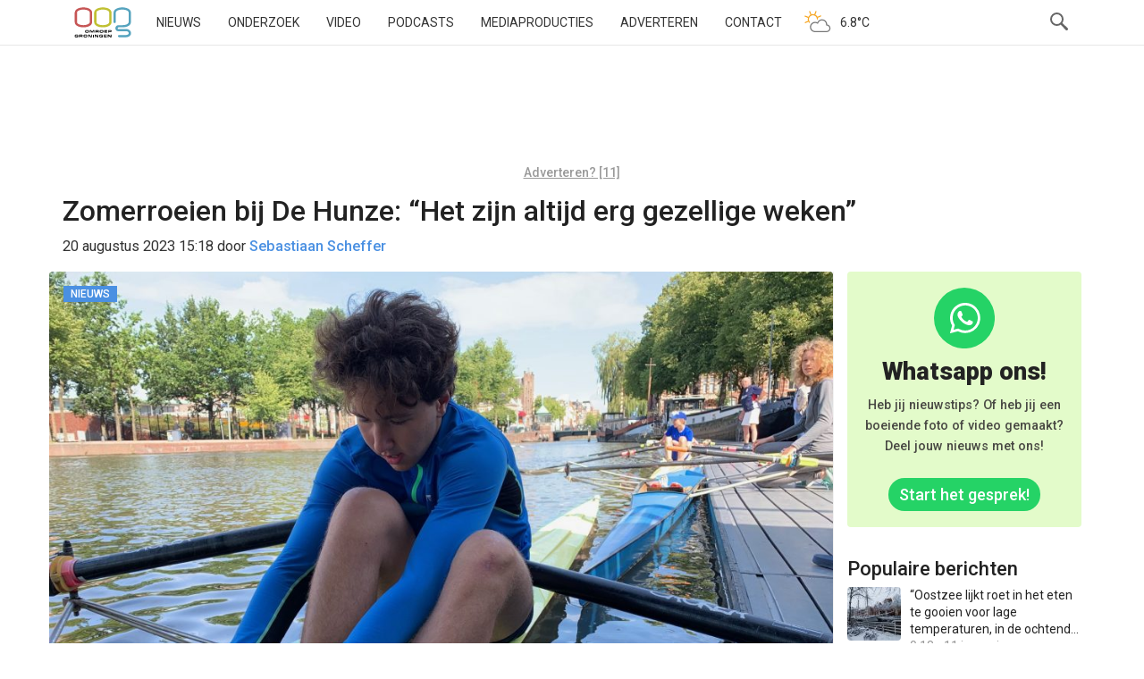

--- FILE ---
content_type: text/html; charset=utf-8
request_url: https://www.google.com/recaptcha/api2/aframe
body_size: 266
content:
<!DOCTYPE HTML><html><head><meta http-equiv="content-type" content="text/html; charset=UTF-8"></head><body><script nonce="2xeDSlDxNv3T1LmaXN2bnA">/** Anti-fraud and anti-abuse applications only. See google.com/recaptcha */ try{var clients={'sodar':'https://pagead2.googlesyndication.com/pagead/sodar?'};window.addEventListener("message",function(a){try{if(a.source===window.parent){var b=JSON.parse(a.data);var c=clients[b['id']];if(c){var d=document.createElement('img');d.src=c+b['params']+'&rc='+(localStorage.getItem("rc::a")?sessionStorage.getItem("rc::b"):"");window.document.body.appendChild(d);sessionStorage.setItem("rc::e",parseInt(sessionStorage.getItem("rc::e")||0)+1);localStorage.setItem("rc::h",'1768641866246');}}}catch(b){}});window.parent.postMessage("_grecaptcha_ready", "*");}catch(b){}</script></body></html>

--- FILE ---
content_type: application/javascript
request_url: https://www.oogtv.nl/wp-content/themes/oogtv/assets/js/scripts.min.js?ver=5.2.1
body_size: 94064
content:
!function(c,s,h,g){"use strict";var o,i,r,d,e,l,p,u,a,t,n,f,m;function v(t,e){var n,a,o,i=[],s=0;t&&t.isDefaultPrevented()||(t.preventDefault(),e=e||{},n=(e=t&&t.data?u(t.data.options,e):e).$target||h(t.currentTarget).trigger("blur"),(o=h.fancybox.getInstance())&&o.$trigger&&o.$trigger.is(n))||(i=e.selector?h(e.selector):(a=n.attr("data-fancybox")||"")?(i=t.data?t.data.items:[]).length?i.filter('[data-fancybox="'+a+'"]'):h('[data-fancybox="'+a+'"]'):[n],s=h(i).index(n),(o=h.fancybox.open(i,e,s=s<0?0:s)).$trigger=n)}c.console=c.console||{info:function(t){}},h&&(h.fn.fancybox?console.info("fancyBox already initialized"):(t={closeExisting:!1,loop:!1,gutter:50,keyboard:!0,preventCaptionOverlap:!0,arrows:!0,infobar:!0,smallBtn:"auto",toolbar:"auto",buttons:["zoom","slideShow","thumbs","close"],idleTime:3,protect:!1,modal:!1,image:{preload:!1},ajax:{settings:{data:{fancybox:!0}}},iframe:{tpl:'<iframe id="fancybox-frame{rnd}" name="fancybox-frame{rnd}" class="fancybox-iframe" allowfullscreen="allowfullscreen" allow="autoplay; fullscreen" src=""></iframe>',preload:!0,css:{},attr:{scrolling:"auto"}},video:{tpl:'<video class="fancybox-video" controls controlsList="nodownload" poster="{{poster}}"><source src="{{src}}" type="{{format}}" />Sorry, your browser doesn\'t support embedded videos, <a href="{{src}}">download</a> and watch with your favorite video player!</video>',format:"",autoStart:!0},defaultType:"image",animationEffect:"zoom",animationDuration:366,zoomOpacity:"auto",transitionEffect:"fade",transitionDuration:366,slideClass:"",baseClass:"",baseTpl:'<div class="fancybox-container" role="dialog" tabindex="-1"><div class="fancybox-bg"></div><div class="fancybox-inner"><div class="fancybox-infobar"><span data-fancybox-index></span>&nbsp;/&nbsp;<span data-fancybox-count></span></div><div class="fancybox-toolbar">{{buttons}}</div><div class="fancybox-navigation">{{arrows}}</div><div class="fancybox-stage"></div><div class="fancybox-caption"><div class="fancybox-caption__body"></div></div></div></div>',spinnerTpl:'<div class="fancybox-loading"></div>',errorTpl:'<div class="fancybox-error"><p>{{ERROR}}</p></div>',btnTpl:{download:'<a download data-fancybox-download class="fancybox-button fancybox-button--download" title="{{DOWNLOAD}}" href="javascript:;"><svg xmlns="http://www.w3.org/2000/svg" viewBox="0 0 24 24"><path d="M18.62 17.09V19H5.38v-1.91zm-2.97-6.96L17 11.45l-5 4.87-5-4.87 1.36-1.32 2.68 2.64V5h1.92v7.77z"/></svg></a>',zoom:'<button data-fancybox-zoom class="fancybox-button fancybox-button--zoom" title="{{ZOOM}}"><svg xmlns="http://www.w3.org/2000/svg" viewBox="0 0 24 24"><path d="M18.7 17.3l-3-3a5.9 5.9 0 0 0-.6-7.6 5.9 5.9 0 0 0-8.4 0 5.9 5.9 0 0 0 0 8.4 5.9 5.9 0 0 0 7.7.7l3 3a1 1 0 0 0 1.3 0c.4-.5.4-1 0-1.5zM8.1 13.8a4 4 0 0 1 0-5.7 4 4 0 0 1 5.7 0 4 4 0 0 1 0 5.7 4 4 0 0 1-5.7 0z"/></svg></button>',close:'<button data-fancybox-close class="fancybox-button fancybox-button--close" title="{{CLOSE}}"><svg xmlns="http://www.w3.org/2000/svg" viewBox="0 0 24 24"><path d="M12 10.6L6.6 5.2 5.2 6.6l5.4 5.4-5.4 5.4 1.4 1.4 5.4-5.4 5.4 5.4 1.4-1.4-5.4-5.4 5.4-5.4-1.4-1.4-5.4 5.4z"/></svg></button>',arrowLeft:'<button data-fancybox-prev class="fancybox-button fancybox-button--arrow_left" title="{{PREV}}"><div><svg xmlns="http://www.w3.org/2000/svg" viewBox="0 0 24 24"><path d="M11.28 15.7l-1.34 1.37L5 12l4.94-5.07 1.34 1.38-2.68 2.72H19v1.94H8.6z"/></svg></div></button>',arrowRight:'<button data-fancybox-next class="fancybox-button fancybox-button--arrow_right" title="{{NEXT}}"><div><svg xmlns="http://www.w3.org/2000/svg" viewBox="0 0 24 24"><path d="M15.4 12.97l-2.68 2.72 1.34 1.38L19 12l-4.94-5.07-1.34 1.38 2.68 2.72H5v1.94z"/></svg></div></button>',smallBtn:'<button type="button" data-fancybox-close class="fancybox-button fancybox-close-small" title="{{CLOSE}}"><svg xmlns="http://www.w3.org/2000/svg" version="1" viewBox="0 0 24 24"><path d="M13 12l5-5-1-1-5 5-5-5-1 1 5 5-5 5 1 1 5-5 5 5 1-1z"/></svg></button>'},parentEl:"body",hideScrollbar:!0,autoFocus:!0,backFocus:!0,trapFocus:!0,fullScreen:{autoStart:!1},touch:{vertical:!0,momentum:!0},hash:null,media:{},slideShow:{autoStart:!1,speed:3e3},thumbs:{autoStart:!1,hideOnClose:!0,parentEl:".fancybox-container",axis:"y"},wheel:"auto",onInit:h.noop,beforeLoad:h.noop,afterLoad:h.noop,beforeShow:h.noop,afterShow:h.noop,beforeClose:h.noop,afterClose:h.noop,onActivate:h.noop,onDeactivate:h.noop,clickContent:function(t,e){return"image"===t.type&&"zoom"},clickSlide:"close",clickOutside:"close",dblclickContent:!1,dblclickSlide:!1,dblclickOutside:!1,mobile:{preventCaptionOverlap:!1,idleTime:!1,clickContent:function(t,e){return"image"===t.type&&"toggleControls"},clickSlide:function(t,e){return"image"===t.type?"toggleControls":"close"},dblclickContent:function(t,e){return"image"===t.type&&"zoom"},dblclickSlide:function(t,e){return"image"===t.type&&"zoom"}},lang:"en",i18n:{en:{CLOSE:"Close",NEXT:"Next",PREV:"Previous",ERROR:"The requested content cannot be loaded. <br/> Please try again later.",PLAY_START:"Start slideshow",PLAY_STOP:"Pause slideshow",FULL_SCREEN:"Full screen",THUMBS:"Thumbnails",DOWNLOAD:"Download",SHARE:"Share",ZOOM:"Zoom"},de:{CLOSE:"Schlie&szlig;en",NEXT:"Weiter",PREV:"Zur&uuml;ck",ERROR:"Die angeforderten Daten konnten nicht geladen werden. <br/> Bitte versuchen Sie es sp&auml;ter nochmal.",PLAY_START:"Diaschau starten",PLAY_STOP:"Diaschau beenden",FULL_SCREEN:"Vollbild",THUMBS:"Vorschaubilder",DOWNLOAD:"Herunterladen",SHARE:"Teilen",ZOOM:"Vergr&ouml;&szlig;ern"}}},o=h(c),i=h(s),r=0,d=c.requestAnimationFrame||c.webkitRequestAnimationFrame||c.mozRequestAnimationFrame||c.oRequestAnimationFrame||function(t){return c.setTimeout(t,1e3/60)},e=c.cancelAnimationFrame||c.webkitCancelAnimationFrame||c.mozCancelAnimationFrame||c.oCancelAnimationFrame||function(t){c.clearTimeout(t)},l=function(){var t,e=s.createElement("fakeelement"),n={transition:"transitionend",OTransition:"oTransitionEnd",MozTransition:"transitionend",WebkitTransition:"webkitTransitionEnd"};for(t in n)if(e.style[t]!==g)return n[t];return"transitionend"}(),p=function(t){return t&&t.length&&t[0].offsetHeight},u=function(t,e){var n=h.extend(!0,{},t,e);return h.each(e,function(t,e){h.isArray(e)&&(n[t]=e)}),n},h.extend((a=function(t,e,n){var a=this;a.opts=u({index:n},h.fancybox.defaults),h.isPlainObject(e)&&(a.opts=u(a.opts,e)),h.fancybox.isMobile&&(a.opts=u(a.opts,a.opts.mobile)),a.id=a.opts.id||++r,a.currIndex=parseInt(a.opts.index,10)||0,a.prevIndex=null,a.prevPos=null,a.currPos=0,a.firstRun=!0,a.group=[],a.slides={},a.addContent(t),a.group.length&&a.init()}).prototype,{init:function(){var e,n,a=this,o=a.group[a.currIndex].opts;o.closeExisting&&h.fancybox.close(!0),h("body").addClass("fancybox-active"),!h.fancybox.getInstance()&&!1!==o.hideScrollbar&&!h.fancybox.isMobile&&s.body.scrollHeight>c.innerHeight&&(h("head").append('<style id="fancybox-style-noscroll" type="text/css">.compensate-for-scrollbar{margin-right:'+(c.innerWidth-s.documentElement.clientWidth)+"px;}</style>"),h("body").addClass("compensate-for-scrollbar")),n="",h.each(o.buttons,function(t,e){n+=o.btnTpl[e]||""}),e=h(a.translate(a,o.baseTpl.replace("{{buttons}}",n).replace("{{arrows}}",o.btnTpl.arrowLeft+o.btnTpl.arrowRight))).attr("id","fancybox-container-"+a.id).addClass(o.baseClass).data("FancyBox",a).appendTo(o.parentEl),a.$refs={container:e},["bg","inner","infobar","toolbar","stage","caption","navigation"].forEach(function(t){a.$refs[t]=e.find(".fancybox-"+t)}),a.trigger("onInit"),a.activate(),a.jumpTo(a.currIndex)},translate:function(t,e){var n=t.opts.i18n[t.opts.lang]||t.opts.i18n.en;return e.replace(/\{\{(\w+)\}\}/g,function(t,e){return n[e]===g?t:n[e]})},addContent:function(t){var s=this,t=h.makeArray(t);h.each(t,function(t,e){var n,a,o={},i={};h.isPlainObject(e)?i=(o=e).opts||e:"object"===h.type(e)&&h(e).length?(i=(n=h(e)).data()||{},(i=h.extend(!0,{},i,i.options)).$orig=n,o.src=s.opts.src||i.src||n.attr("href"),o.type||o.src||(o.type="inline",o.src=e)):o={type:"html",src:e+""},o.opts=h.extend(!0,{},s.opts,i),h.isArray(i.buttons)&&(o.opts.buttons=i.buttons),h.fancybox.isMobile&&o.opts.mobile&&(o.opts=u(o.opts,o.opts.mobile)),n=o.type||o.opts.type,i=o.src||"",!n&&i&&((a=i.match(/\.(mp4|mov|ogv|webm)((\?|#).*)?$/i))?(n="video",o.opts.video.format||(o.opts.video.format="video/"+("ogv"===a[1]?"ogg":a[1]))):i.match(/(^data:image\/[a-z0-9+\/=]*,)|(\.(jp(e|g|eg)|gif|png|bmp|webp|svg|ico)((\?|#).*)?$)/i)?n="image":i.match(/\.(pdf)((\?|#).*)?$/i)?o=h.extend(!0,o,{contentType:"pdf",opts:{iframe:{preload:!(n="iframe")}}}):"#"===i.charAt(0)&&(n="inline")),n?o.type=n:s.trigger("objectNeedsType",o),o.contentType||(o.contentType=-1<h.inArray(o.type,["html","inline","ajax"])?"html":o.type),o.index=s.group.length,"auto"==o.opts.smallBtn&&(o.opts.smallBtn=-1<h.inArray(o.type,["html","inline","ajax"])),"auto"===o.opts.toolbar&&(o.opts.toolbar=!o.opts.smallBtn),o.$thumb=o.opts.$thumb||null,o.opts.$trigger&&o.index===s.opts.index&&(o.$thumb=o.opts.$trigger.find("img:first"),o.$thumb.length)&&(o.opts.$orig=o.opts.$trigger),o.$thumb&&o.$thumb.length||!o.opts.$orig||(o.$thumb=o.opts.$orig.find("img:first")),o.$thumb&&!o.$thumb.length&&(o.$thumb=null),o.thumb=o.opts.thumb||(o.$thumb?o.$thumb[0].src:null),"function"===h.type(o.opts.caption)&&(o.opts.caption=o.opts.caption.apply(e,[s,o])),"function"===h.type(s.opts.caption)&&(o.opts.caption=s.opts.caption.apply(e,[s,o])),o.opts.caption instanceof h||(o.opts.caption=o.opts.caption===g?"":o.opts.caption+""),"ajax"===o.type&&1<(a=i.split(/\s+/,2)).length&&(o.src=a.shift(),o.opts.filter=a.shift()),o.opts.modal&&(o.opts=h.extend(!0,o.opts,{trapFocus:!0,infobar:0,toolbar:0,smallBtn:0,keyboard:0,slideShow:0,fullScreen:0,thumbs:0,touch:0,clickContent:!1,clickSlide:!1,clickOutside:!1,dblclickContent:!1,dblclickSlide:!1,dblclickOutside:!1})),s.group.push(o)}),Object.keys(s.slides).length&&(s.updateControls(),t=s.Thumbs)&&t.isActive&&(t.create(),t.focus())},addEvents:function(){var a=this;a.removeEvents(),a.$refs.container.on("click.fb-close","[data-fancybox-close]",function(t){t.stopPropagation(),t.preventDefault(),a.close(t)}).on("touchstart.fb-prev click.fb-prev","[data-fancybox-prev]",function(t){t.stopPropagation(),t.preventDefault(),a.previous()}).on("touchstart.fb-next click.fb-next","[data-fancybox-next]",function(t){t.stopPropagation(),t.preventDefault(),a.next()}).on("click.fb","[data-fancybox-zoom]",function(t){a[a.isScaledDown()?"scaleToActual":"scaleToFit"]()}),o.on("orientationchange.fb resize.fb",function(t){t&&t.originalEvent&&"resize"===t.originalEvent.type?(a.requestId&&e(a.requestId),a.requestId=d(function(){a.update(t)})):(a.current&&"iframe"===a.current.type&&a.$refs.stage.hide(),setTimeout(function(){a.$refs.stage.show(),a.update(t)},h.fancybox.isMobile?600:250))}),i.on("keydown.fb",function(t){var e=(h.fancybox?h.fancybox.getInstance():null).current,n=t.keyCode||t.which;9==n?e.opts.trapFocus&&a.focus(t):!e.opts.keyboard||t.ctrlKey||t.altKey||t.shiftKey||h(t.target).is("input,textarea,video,audio,select")||(8===n||27===n?(t.preventDefault(),a.close(t)):37===n||38===n?(t.preventDefault(),a.previous()):39===n||40===n?(t.preventDefault(),a.next()):a.trigger("afterKeydown",t,n))}),a.group[a.currIndex].opts.idleTime&&(a.idleSecondsCounter=0,i.on("mousemove.fb-idle mouseleave.fb-idle mousedown.fb-idle touchstart.fb-idle touchmove.fb-idle scroll.fb-idle keydown.fb-idle",function(t){a.idleSecondsCounter=0,a.isIdle&&a.showControls(),a.isIdle=!1}),a.idleInterval=c.setInterval(function(){a.idleSecondsCounter++,a.idleSecondsCounter>=a.group[a.currIndex].opts.idleTime&&!a.isDragging&&(a.isIdle=!0,a.idleSecondsCounter=0,a.hideControls())},1e3))},removeEvents:function(){o.off("orientationchange.fb resize.fb"),i.off("keydown.fb .fb-idle"),this.$refs.container.off(".fb-close .fb-prev .fb-next"),this.idleInterval&&(c.clearInterval(this.idleInterval),this.idleInterval=null)},previous:function(t){return this.jumpTo(this.currPos-1,t)},next:function(t){return this.jumpTo(this.currPos+1,t)},jumpTo:function(t,a){var e,n,o,i,s,r,c,l,d=this,u=d.group.length;if(!(d.isDragging||d.isClosing||d.isAnimating&&d.firstRun)){if(t=parseInt(t,10),!(n=(d.current||d).opts.loop)&&(t<0||u<=t))return!1;e=d.firstRun=!Object.keys(d.slides).length,i=d.current,d.prevIndex=d.currIndex,d.prevPos=d.currPos,o=d.createSlide(t),1<u&&((n||o.index<u-1)&&d.createSlide(t+1),n||0<o.index)&&d.createSlide(t-1),d.current=o,d.currIndex=o.index,d.currPos=o.pos,d.trigger("beforeShow",e),d.updateControls(),o.forcedDuration=g,h.isNumeric(a)?o.forcedDuration=a:a=o.opts[e?"animationDuration":"transitionDuration"],a=parseInt(a,10),u=d.isMoved(o),o.$slide.addClass("fancybox-slide--current"),e?(o.opts.animationEffect&&a&&d.$refs.container.css("transition-duration",a+"ms"),d.$refs.container.addClass("fancybox-is-open").trigger("focus"),d.loadSlide(o)):(s=h.fancybox.getTranslate(i.$slide),r=h.fancybox.getTranslate(d.$refs.stage),h.each(d.slides,function(t,e){h.fancybox.stop(e.$slide,!0)}),i.pos!==o.pos&&(i.isComplete=!1),i.$slide.removeClass("fancybox-slide--complete fancybox-slide--current"),u?(l=s.left-(i.pos*s.width+i.pos*i.opts.gutter),h.each(d.slides,function(t,e){e.$slide.removeClass("fancybox-animated").removeClass(function(t,e){return(e.match(/(^|\s)fancybox-fx-\S+/g)||[]).join(" ")});var n=e.pos*s.width+e.pos*e.opts.gutter;h.fancybox.setTranslate(e.$slide,{top:0,left:n-r.left+l}),e.pos!==o.pos&&e.$slide.addClass("fancybox-slide--"+(e.pos>o.pos?"next":"previous")),p(e.$slide),h.fancybox.animate(e.$slide,{top:0,left:(e.pos-o.pos)*s.width+(e.pos-o.pos)*e.opts.gutter},a,function(){e.$slide.css({transform:"",opacity:""}).removeClass("fancybox-slide--next fancybox-slide--previous"),e.pos===d.currPos&&d.complete()})})):a&&o.opts.transitionEffect&&(c="fancybox-animated fancybox-fx-"+o.opts.transitionEffect,i.$slide.addClass("fancybox-slide--"+(i.pos>o.pos?"next":"previous")),h.fancybox.animate(i.$slide,c,a,function(){i.$slide.removeClass(c).removeClass("fancybox-slide--next fancybox-slide--previous")},!1)),o.isLoaded?d.revealContent(o):d.loadSlide(o)),d.preload("image")}},createSlide:function(t){var e,n=this,a=t%n.group.length;return a=a<0?n.group.length+a:a,!n.slides[t]&&n.group[a]&&(e=h('<div class="fancybox-slide"></div>').appendTo(n.$refs.stage),n.slides[t]=h.extend(!0,{},n.group[a],{pos:t,$slide:e,isLoaded:!1}),n.updateSlide(n.slides[t])),n.slides[t]},scaleToActual:function(t,e,n){var a,o,i,s,r=this,c=r.current,l=c.$content,d=h.fancybox.getTranslate(c.$slide).width,u=h.fancybox.getTranslate(c.$slide).height,p=c.width,f=c.height;r.isAnimating||r.isMoved()||!l||"image"!=c.type||!c.isLoaded||c.hasError||(r.isAnimating=!0,h.fancybox.stop(l),t=t===g?.5*d:t,e=e===g?.5*u:e,(a=h.fancybox.getTranslate(l)).top-=h.fancybox.getTranslate(c.$slide).top,a.left-=h.fancybox.getTranslate(c.$slide).left,c=p/a.width,s=f/a.height,o=.5*d-.5*p,i=.5*u-.5*f,d<p&&(o=0<(o=a.left*c-(t*c-t))?0:o)<d-p&&(o=d-p),u<f&&(i=0<(i=a.top*s-(e*s-e))?0:i)<u-f&&(i=u-f),r.updateCursor(p,f),h.fancybox.animate(l,{top:i,left:o,scaleX:c,scaleY:s},n||366,function(){r.isAnimating=!1}),r.SlideShow&&r.SlideShow.isActive&&r.SlideShow.stop())},scaleToFit:function(t){var e=this,n=e.current,a=n.$content;e.isAnimating||e.isMoved()||!a||"image"!=n.type||!n.isLoaded||n.hasError||(e.isAnimating=!0,h.fancybox.stop(a),n=e.getFitPos(n),e.updateCursor(n.width,n.height),h.fancybox.animate(a,{top:n.top,left:n.left,scaleX:n.width/a.width(),scaleY:n.height/a.height()},t||366,function(){e.isAnimating=!1}))},getFitPos:function(t){var e,n,a=t.$content,o=t.$slide,i=t.width||t.opts.width,s=t.height||t.opts.height,r={};return!!(t.isLoaded&&a&&a.length)&&(e=h.fancybox.getTranslate(this.$refs.stage).width,n=h.fancybox.getTranslate(this.$refs.stage).height,e-=parseFloat(o.css("paddingLeft"))+parseFloat(o.css("paddingRight"))+parseFloat(a.css("marginLeft"))+parseFloat(a.css("marginRight")),n-=parseFloat(o.css("paddingTop"))+parseFloat(o.css("paddingBottom"))+parseFloat(a.css("marginTop"))+parseFloat(a.css("marginBottom")),i&&s||(i=e,s=n),e-.5<(i*=a=Math.min(1,e/i,n/s))&&(i=e),n-.5<(s*=a)&&(s=n),"image"===t.type?(r.top=Math.floor(.5*(n-s))+parseFloat(o.css("paddingTop")),r.left=Math.floor(.5*(e-i))+parseFloat(o.css("paddingLeft"))):"video"===t.contentType&&(i/(a=t.opts.width&&t.opts.height?i/s:t.opts.ratio||16/9)<s?s=i/a:s*a<i&&(i=s*a)),r.width=i,r.height=s,r)},update:function(n){var a=this;h.each(a.slides,function(t,e){a.updateSlide(e,n)})},updateSlide:function(t,e){var n=this,a=t&&t.$content,o=t.width||t.opts.width,i=t.height||t.opts.height,s=t.$slide;n.adjustCaption(t),a&&(o||i||"video"===t.contentType)&&!t.hasError&&(h.fancybox.stop(a),h.fancybox.setTranslate(a,n.getFitPos(t)),t.pos===n.currPos)&&(n.isAnimating=!1,n.updateCursor()),n.adjustLayout(t),s.length&&(s.trigger("refresh"),t.pos===n.currPos)&&n.$refs.toolbar.add(n.$refs.navigation.find(".fancybox-button--arrow_right")).toggleClass("compensate-for-scrollbar",s.get(0).scrollHeight>s.get(0).clientHeight),n.trigger("onUpdate",t,e)},centerSlide:function(t){var e=this,n=e.current,a=n.$slide;!e.isClosing&&n&&(a.siblings().css({transform:"",opacity:""}),a.parent().children().removeClass("fancybox-slide--previous fancybox-slide--next"),h.fancybox.animate(a,{top:0,left:0,opacity:1},t===g?0:t,function(){a.css({transform:"",opacity:""}),n.isComplete||e.complete()},!1))},isMoved:function(t){var e,n,t=t||this.current;return!!t&&(n=h.fancybox.getTranslate(this.$refs.stage),e=h.fancybox.getTranslate(t.$slide),!t.$slide.hasClass("fancybox-animated"))&&(.5<Math.abs(e.top-n.top)||.5<Math.abs(e.left-n.left))},updateCursor:function(t,e){var n=this,a=n.current,o=n.$refs.container;a&&!n.isClosing&&n.Guestures&&(o.removeClass("fancybox-is-zoomable fancybox-can-zoomIn fancybox-can-zoomOut fancybox-can-swipe fancybox-can-pan"),e=!!(t=n.canPan(t,e))||n.isZoomable(),o.toggleClass("fancybox-is-zoomable",e),h("[data-fancybox-zoom]").prop("disabled",!e),t?o.addClass("fancybox-can-pan"):e&&("zoom"===a.opts.clickContent||h.isFunction(a.opts.clickContent)&&"zoom"==a.opts.clickContent(a))?o.addClass("fancybox-can-zoomIn"):a.opts.touch&&(a.opts.touch.vertical||1<n.group.length)&&"video"!==a.contentType&&o.addClass("fancybox-can-swipe"))},isZoomable:function(){var t,e=this.current;if(e&&!this.isClosing&&"image"===e.type&&!e.hasError){if(!e.isLoaded)return!0;if((t=this.getFitPos(e))&&(e.width>t.width||e.height>t.height))return!0}return!1},isScaledDown:function(t,e){var n=!1,a=this.current,o=a.$content;return t!==g&&e!==g?n=t<a.width&&e<a.height:o&&(n=(n=h.fancybox.getTranslate(o)).width<a.width&&n.height<a.height),n},canPan:function(t,e){var n=this.current,a=null,o=!1;return o="image"===n.type&&(n.isComplete||t&&e)&&!n.hasError&&(o=this.getFitPos(n),t!==g&&e!==g?a={width:t,height:e}:n.isComplete&&(a=h.fancybox.getTranslate(n.$content)),a)?o&&(1.5<Math.abs(a.width-o.width)||1.5<Math.abs(a.height-o.height)):o},loadSlide:function(n){var t,e,a,o=this;if(!n.isLoading&&!n.isLoaded){if(!(n.isLoading=!0)===o.trigger("beforeLoad",n))return n.isLoading=!1;switch(t=n.type,(e=n.$slide).off("refresh").trigger("onReset").addClass(n.opts.slideClass),t){case"image":o.setImage(n);break;case"iframe":o.setIframe(n);break;case"html":o.setContent(n,n.src||n.content);break;case"video":o.setContent(n,n.opts.video.tpl.replace(/\{\{src\}\}/gi,n.src).replace("{{format}}",n.opts.videoFormat||n.opts.video.format||"").replace("{{poster}}",n.thumb||""));break;case"inline":h(n.src).length?o.setContent(n,h(n.src)):o.setError(n);break;case"ajax":o.showLoading(n),a=h.ajax(h.extend({},n.opts.ajax.settings,{url:n.src,success:function(t,e){"success"===e&&o.setContent(n,t)},error:function(t,e){t&&"abort"!==e&&o.setError(n)}})),e.one("onReset",function(){a.abort()});break;default:o.setError(n)}return!0}},setImage:function(e){var t,n=this;setTimeout(function(){var t=e.$image;n.isClosing||!e.isLoading||t&&t.length&&t[0].complete||e.hasError||n.showLoading(e)},50),n.checkSrcset(e),e.$content=h('<div class="fancybox-content"></div>').addClass("fancybox-is-hidden").appendTo(e.$slide.addClass("fancybox-slide--image")),!1!==e.opts.preload&&e.opts.width&&e.opts.height&&e.thumb&&(e.width=e.opts.width,e.height=e.opts.height,(t=s.createElement("img")).onerror=function(){h(this).remove(),e.$ghost=null},t.onload=function(){n.afterLoad(e)},e.$ghost=h(t).addClass("fancybox-image").appendTo(e.$content).attr("src",e.thumb)),n.setBigImage(e)},checkSrcset:function(t){var e,n,a,o,i=t.opts.srcset||t.opts.image.srcset;if(i){a=c.devicePixelRatio||1,o=c.innerWidth*a,(n=i.split(",").map(function(t){var a={};return t.trim().split(/\s+/).forEach(function(t,e){var n=parseInt(t.substring(0,t.length-1),10);if(0===e)return a.url=t;n&&(a.value=n,a.postfix=t[t.length-1])}),a})).sort(function(t,e){return t.value-e.value});for(var s=0;s<n.length;s++){var r=n[s];if("w"===r.postfix&&r.value>=o||"x"===r.postfix&&r.value>=a){e=r;break}}(e=!e&&n.length?n[n.length-1]:e)&&(t.src=e.url,t.width&&t.height&&"w"==e.postfix&&(t.height=t.width/t.height*e.value,t.width=e.value),t.opts.srcset=i)}},setBigImage:function(e){var n=this,t=s.createElement("img"),a=h(t);e.$image=a.one("error",function(){n.setError(e)}).one("load",function(){var t;e.$ghost||(n.resolveImageSlideSize(e,this.naturalWidth,this.naturalHeight),n.afterLoad(e)),n.isClosing||(e.opts.srcset&&((t=e.opts.sizes)&&"auto"!==t||(t=(1<e.width/e.height&&1<o.width()/o.height()?"100":Math.round(e.width/e.height*100))+"vw"),a.attr("sizes",t).attr("srcset",e.opts.srcset)),e.$ghost&&setTimeout(function(){e.$ghost&&!n.isClosing&&e.$ghost.hide()},Math.min(300,Math.max(1e3,e.height/1600))),n.hideLoading(e))}).addClass("fancybox-image").attr("src",e.src).appendTo(e.$content),(t.complete||"complete"==t.readyState)&&a.naturalWidth&&a.naturalHeight?a.trigger("load"):t.error&&a.trigger("error")},resolveImageSlideSize:function(t,e,n){var a=parseInt(t.opts.width,10),o=parseInt(t.opts.height,10);t.width=e,t.height=n,0<a&&(t.width=a,t.height=Math.floor(a*n/e)),0<o&&(t.width=Math.floor(o*e/n),t.height=o)},setIframe:function(o){var i,e=this,s=o.opts.iframe,r=o.$slide;o.$content=h('<div class="fancybox-content'+(s.preload?" fancybox-is-hidden":"")+'"></div>').css(s.css).appendTo(r),r.addClass("fancybox-slide--"+o.contentType),o.$iframe=i=h(s.tpl.replace(/\{rnd\}/g,(new Date).getTime())).attr(s.attr).appendTo(o.$content),s.preload?(e.showLoading(o),i.on("load.fb error.fb",function(t){this.isReady=1,o.$slide.trigger("refresh"),e.afterLoad(o)}),r.on("refresh.fb",function(){var t,e=o.$content,n=s.css.width,a=s.css.height;if(1===i[0].isReady){try{t=i.contents().find("body")}catch(t){}t&&t.length&&t.children().length&&(r.css("overflow","visible"),e.css({width:"100%","max-width":"100%",height:"9999px"}),n===g&&(n=Math.ceil(Math.max(t[0].clientWidth,t.outerWidth(!0)))),e.css("width",n||"").css("max-width",""),a===g&&(a=Math.ceil(Math.max(t[0].clientHeight,t.outerHeight(!0)))),e.css("height",a||""),r.css("overflow","auto")),e.removeClass("fancybox-is-hidden")}})):e.afterLoad(o),i.attr("src",o.src),r.one("onReset",function(){try{h(this).find("iframe").hide().unbind().attr("src","//about:blank")}catch(t){}h(this).off("refresh.fb").empty(),o.isLoaded=!1,o.isRevealed=!1})},setContent:function(t,e){var n;this.isClosing||(this.hideLoading(t),t.$content&&h.fancybox.stop(t.$content),t.$slide.empty(),(n=e)&&n.hasOwnProperty&&n instanceof h&&e.parent().length?((e.hasClass("fancybox-content")||e.parent().hasClass("fancybox-content"))&&e.parents(".fancybox-slide").trigger("onReset"),t.$placeholder=h("<div>").hide().insertAfter(e),e.css("display","inline-block")):t.hasError||("string"===h.type(e)&&(e=h("<div>").append(h.trim(e)).contents()),t.opts.filter&&(e=h("<div>").html(e).find(t.opts.filter))),t.$slide.one("onReset",function(){h(this).find("video,audio").trigger("pause"),t.$placeholder&&(t.$placeholder.after(e.removeClass("fancybox-content").hide()).remove(),t.$placeholder=null),t.$smallBtn&&(t.$smallBtn.remove(),t.$smallBtn=null),t.hasError||(h(this).empty(),t.isLoaded=!1,t.isRevealed=!1)}),h(e).appendTo(t.$slide),h(e).is("video,audio")&&(h(e).addClass("fancybox-video"),h(e).wrap("<div></div>"),t.contentType="video",t.opts.width=t.opts.width||h(e).attr("width"),t.opts.height=t.opts.height||h(e).attr("height")),t.$content=t.$slide.children().filter("div,form,main,video,audio,article,.fancybox-content").first(),t.$content.siblings().hide(),t.$content.length||(t.$content=t.$slide.wrapInner("<div></div>").children().first()),t.$content.addClass("fancybox-content"),t.$slide.addClass("fancybox-slide--"+t.contentType),this.afterLoad(t))},setError:function(t){t.hasError=!0,t.$slide.trigger("onReset").removeClass("fancybox-slide--"+t.contentType).addClass("fancybox-slide--error"),t.contentType="html",this.setContent(t,this.translate(t,t.opts.errorTpl)),t.pos===this.currPos&&(this.isAnimating=!1)},showLoading:function(t){(t=t||this.current)&&!t.$spinner&&(t.$spinner=h(this.translate(this,this.opts.spinnerTpl)).appendTo(t.$slide).hide().fadeIn("fast"))},hideLoading:function(t){(t=t||this.current)&&t.$spinner&&(t.$spinner.stop().remove(),delete t.$spinner)},afterLoad:function(t){var e=this;e.isClosing||(t.isLoading=!1,t.isLoaded=!0,e.trigger("afterLoad",t),e.hideLoading(t),!t.opts.smallBtn||t.$smallBtn&&t.$smallBtn.length||(t.$smallBtn=h(e.translate(t,t.opts.btnTpl.smallBtn)).appendTo(t.$content)),t.opts.protect&&t.$content&&!t.hasError&&(t.$content.on("contextmenu.fb",function(t){return 2==t.button&&t.preventDefault(),!0}),"image"===t.type)&&h('<div class="fancybox-spaceball"></div>').appendTo(t.$content),e.adjustCaption(t),e.adjustLayout(t),t.pos===e.currPos&&e.updateCursor(),e.revealContent(t))},adjustCaption:function(t){var e=this,t=t||e.current,n=t.opts.caption,a=t.opts.preventCaptionOverlap,o=e.$refs.caption,i=!1;o.toggleClass("fancybox-caption--separate",a),a&&n&&n.length&&(t.pos!==e.currPos?((a=o.clone().appendTo(o.parent())).children().eq(0).empty().html(n),i=a.outerHeight(!0),a.empty().remove()):e.$caption&&(i=e.$caption.outerHeight(!0)),t.$slide.css("padding-bottom",i||""))},adjustLayout:function(t){var e,n,a,o,t=t||this.current;t.isLoaded&&!0!==t.opts.disableLayoutFix&&(t.$content.css("margin-bottom",""),t.$content.outerHeight()>t.$slide.height()+.5&&(a=t.$slide[0].style["padding-bottom"],o=t.$slide.css("padding-bottom"),0<parseFloat(o))&&(e=t.$slide[0].scrollHeight,t.$slide.css("padding-bottom",0),Math.abs(e-t.$slide[0].scrollHeight)<1&&(n=o),t.$slide.css("padding-bottom",a)),t.$content.css("margin-bottom",n))},revealContent:function(t){var e,n,a,o,i=this,s=t.$slide,r=!1,c=!1,l=i.isMoved(t),d=t.isRevealed;t.isRevealed=!0,e=t.opts[i.firstRun?"animationEffect":"transitionEffect"],a=t.opts[i.firstRun?"animationDuration":"transitionDuration"],a=parseInt(t.forcedDuration===g?a:t.forcedDuration,10),"zoom"===(e=!l&&t.pos===i.currPos&&a?e:!1)&&(t.pos===i.currPos&&a&&"image"===t.type&&!t.hasError&&(c=i.getThumbPos(t))?r=i.getFitPos(t):e="fade"),"zoom"===e?(i.isAnimating=!0,r.scaleX=r.width/c.width,r.scaleY=r.height/c.height,(o="auto"==(o=t.opts.zoomOpacity)?.1<Math.abs(t.width/t.height-c.width/c.height):o)&&(c.opacity=.1,r.opacity=1),h.fancybox.setTranslate(t.$content.removeClass("fancybox-is-hidden"),c),p(t.$content),h.fancybox.animate(t.$content,r,a,function(){i.isAnimating=!1,i.complete()})):(i.updateSlide(t),e?(h.fancybox.stop(s),n="fancybox-slide--"+(t.pos>=i.prevPos?"next":"previous")+" fancybox-animated fancybox-fx-"+e,s.addClass(n).removeClass("fancybox-slide--current"),t.$content.removeClass("fancybox-is-hidden"),p(s),"image"!==t.type&&t.$content.hide().show(0),h.fancybox.animate(s,"fancybox-slide--current",a,function(){s.removeClass(n).css({transform:"",opacity:""}),t.pos===i.currPos&&i.complete()},!0)):(t.$content.removeClass("fancybox-is-hidden"),d||!l||"image"!==t.type||t.hasError||t.$content.hide().fadeIn("fast"),t.pos===i.currPos&&i.complete()))},getThumbPos:function(t){var e,n,a,o,t=t.$thumb;return!!(t&&(a=t[0])&&a.ownerDocument===s&&(h(".fancybox-container").css("pointer-events","none"),o={x:a.getBoundingClientRect().left+a.offsetWidth/2,y:a.getBoundingClientRect().top+a.offsetHeight/2},o=s.elementFromPoint(o.x,o.y)===a,h(".fancybox-container").css("pointer-events",""),o))&&(a=h.fancybox.getTranslate(t),o=parseFloat(t.css("border-top-width")||0),e=parseFloat(t.css("border-right-width")||0),n=parseFloat(t.css("border-bottom-width")||0),t=parseFloat(t.css("border-left-width")||0),e={top:a.top+o,left:a.left+t,width:a.width-e-t,height:a.height-o-n,scaleX:1,scaleY:1},0<a.width)&&0<a.height&&e},complete:function(){var t,n=this,e=n.current,a={};!n.isMoved()&&e.isLoaded&&(e.isComplete||(e.isComplete=!0,e.$slide.siblings().trigger("onReset"),n.preload("inline"),p(e.$slide),e.$slide.addClass("fancybox-slide--complete"),h.each(n.slides,function(t,e){e.pos>=n.currPos-1&&e.pos<=n.currPos+1?a[e.pos]=e:e&&(h.fancybox.stop(e.$slide),e.$slide.off().remove())}),n.slides=a),n.isAnimating=!1,n.updateCursor(),n.trigger("afterShow"),e.opts.video.autoStart&&e.$slide.find("video,audio").filter(":visible:first").trigger("play").one("ended",function(){Document.exitFullscreen?Document.exitFullscreen():this.webkitExitFullscreen&&this.webkitExitFullscreen(),n.next()}),e.opts.autoFocus&&"html"===e.contentType&&((t=e.$content.find("input[autofocus]:enabled:visible:first")).length?t.trigger("focus"):n.focus(null,!0)),e.$slide.scrollTop(0).scrollLeft(0))},preload:function(t){var e,n,a=this;a.group.length<2||(n=a.slides[a.currPos+1],(e=a.slides[a.currPos-1])&&e.type===t&&a.loadSlide(e),n&&n.type===t&&a.loadSlide(n))},focus:function(t,e){var n=this,a=["a[href]","area[href]",'input:not([disabled]):not([type="hidden"]):not([aria-hidden])',"select:not([disabled]):not([aria-hidden])","textarea:not([disabled]):not([aria-hidden])","button:not([disabled]):not([aria-hidden])","iframe","object","embed","video","audio","[contenteditable]",'[tabindex]:not([tabindex^="-"])'].join(",");n.isClosing||((e=(e=!t&&n.current&&n.current.isComplete?n.current.$slide.find("*:visible"+(e?":not(.fancybox-close-small)":"")):n.$refs.container.find("*:visible")).filter(a).filter(function(){return"hidden"!==h(this).css("visibility")&&!h(this).hasClass("disabled")})).length?(a=e.index(s.activeElement),t&&t.shiftKey?(a<0||0==a)&&(t.preventDefault(),e.eq(e.length-1).trigger("focus")):(a<0||a==e.length-1)&&(t&&t.preventDefault(),e.eq(0).trigger("focus"))):n.$refs.container.trigger("focus"))},activate:function(){var e=this;h(".fancybox-container").each(function(){var t=h(this).data("FancyBox");t&&t.id!==e.id&&!t.isClosing&&(t.trigger("onDeactivate"),t.removeEvents(),t.isVisible=!1)}),e.isVisible=!0,(e.current||e.isIdle)&&(e.update(),e.updateControls()),e.trigger("onActivate"),e.addEvents()},close:function(t,e){function n(){c.cleanUp(t)}var a,o,i,s,r,c=this,l=c.current;return!c.isClosing&&(!(c.isClosing=!0)===c.trigger("beforeClose",t)?(c.isClosing=!1,d(function(){c.update()}),!1):(c.removeEvents(),o=l.$content,a=l.opts.animationEffect,e=h.isNumeric(e)?e:a?l.opts.animationDuration:0,l.$slide.removeClass("fancybox-slide--complete fancybox-slide--next fancybox-slide--previous fancybox-animated"),!0!==t?h.fancybox.stop(l.$slide):a=!1,l.$slide.siblings().trigger("onReset").remove(),e&&c.$refs.container.removeClass("fancybox-is-open").addClass("fancybox-is-closing").css("transition-duration",e+"ms"),c.hideLoading(l),c.hideControls(!0),c.updateCursor(),"zoom"===(a="zoom"!==a||o&&e&&"image"===l.type&&!c.isMoved()&&!l.hasError&&(r=c.getThumbPos(l))?a:"fade")?(h.fancybox.stop(o),s={top:(s=h.fancybox.getTranslate(o)).top,left:s.left,scaleX:s.width/r.width,scaleY:s.height/r.height,width:r.width,height:r.height},(i="auto"==(i=l.opts.zoomOpacity)?.1<Math.abs(l.width/l.height-r.width/r.height):i)&&(r.opacity=0),h.fancybox.setTranslate(o,s),p(o),h.fancybox.animate(o,r,e,n)):a&&e?h.fancybox.animate(l.$slide.addClass("fancybox-slide--previous").removeClass("fancybox-slide--current"),"fancybox-animated fancybox-fx-"+a,e,n):!0===t?setTimeout(n,e):n(),!0))},cleanUp:function(t){var e,n=this,a=n.current.opts.$orig;n.current.$slide.trigger("onReset"),n.$refs.container.empty().remove(),n.trigger("afterClose",t),n.current.opts.backFocus&&(a=a&&a.length&&a.is(":visible")?a:n.$trigger)&&a.length&&(t=c.scrollX,e=c.scrollY,a.trigger("focus"),h("html, body").scrollTop(e).scrollLeft(t)),n.current=null,(a=h.fancybox.getInstance())?a.activate():(h("body").removeClass("fancybox-active compensate-for-scrollbar"),h("#fancybox-style-noscroll").remove())},trigger:function(t,e){var n,a=Array.prototype.slice.call(arguments,1),o=this,e=e&&e.opts?e:o.current;if(e?a.unshift(e):e=o,a.unshift(o),!1===(n=h.isFunction(e.opts[t])?e.opts[t].apply(e,a):n))return n;("afterClose"!==t&&o.$refs?o.$refs.container:i).trigger(t+".fb",a)},updateControls:function(){var t=this,e=t.current,n=e.index,a=t.$refs.container,o=t.$refs.caption,i=e.opts.caption;e.$slide.trigger("refresh"),i&&i.length?(t.$caption=o).children().eq(0).html(i):t.$caption=null,t.hasHiddenControls||t.isIdle||t.showControls(),a.find("[data-fancybox-count]").html(t.group.length),a.find("[data-fancybox-index]").html(n+1),a.find("[data-fancybox-prev]").prop("disabled",!e.opts.loop&&n<=0),a.find("[data-fancybox-next]").prop("disabled",!e.opts.loop&&n>=t.group.length-1),"image"===e.type?a.find("[data-fancybox-zoom]").show().end().find("[data-fancybox-download]").attr("href",e.opts.image.src||e.src).show():e.opts.toolbar&&a.find("[data-fancybox-download],[data-fancybox-zoom]").hide(),h(s.activeElement).is(":hidden,[disabled]")&&t.$refs.container.trigger("focus")},hideControls:function(t){var e=["infobar","toolbar","nav"];!t&&this.current.opts.preventCaptionOverlap||e.push("caption"),this.$refs.container.removeClass(e.map(function(t){return"fancybox-show-"+t}).join(" ")),this.hasHiddenControls=!0},showControls:function(){var t=this,e=(t.current||t).opts,n=t.$refs.container;t.hasHiddenControls=!1,t.idleSecondsCounter=0,n.toggleClass("fancybox-show-toolbar",!(!e.toolbar||!e.buttons)).toggleClass("fancybox-show-infobar",!!(e.infobar&&1<t.group.length)).toggleClass("fancybox-show-caption",!!t.$caption).toggleClass("fancybox-show-nav",!!(e.arrows&&1<t.group.length)).toggleClass("fancybox-is-modal",!!e.modal)},toggleControls:function(){this.hasHiddenControls?this.showControls():this.hideControls()}}),h.fancybox={version:"3.5.7",defaults:t,getInstance:function(t){var e=h('.fancybox-container:not(".fancybox-is-closing"):last').data("FancyBox"),n=Array.prototype.slice.call(arguments,1);return e instanceof a&&("string"===h.type(t)?e[t].apply(e,n):"function"===h.type(t)&&t.apply(e,n),e)},open:function(t,e,n){return new a(t,e,n)},close:function(t){var e=this.getInstance();e&&(e.close(),!0===t)&&this.close(t)},destroy:function(){this.close(!0),i.add("body").off("click.fb-start","**")},isMobile:/Android|webOS|iPhone|iPad|iPod|BlackBerry|IEMobile|Opera Mini/i.test(navigator.userAgent),use3d:(t=s.createElement("div"),c.getComputedStyle&&c.getComputedStyle(t)&&c.getComputedStyle(t).getPropertyValue("transform")&&!(s.documentMode&&s.documentMode<11)),getTranslate:function(t){var e;return!(!t||!t.length)&&{top:(e=t[0].getBoundingClientRect()).top||0,left:e.left||0,width:e.width,height:e.height,opacity:parseFloat(t.css("opacity"))}},setTranslate:function(t,e){var n="",a={};if(t&&e)return e.left===g&&e.top===g||(n=(e.left===g?t.position():e).left+"px, "+(e.top===g?t.position():e).top+"px",n=this.use3d?"translate3d("+n+", 0px)":"translate("+n+")"),e.scaleX!==g&&e.scaleY!==g?n+=" scale("+e.scaleX+", "+e.scaleY+")":e.scaleX!==g&&(n+=" scaleX("+e.scaleX+")"),n.length&&(a.transform=n),e.opacity!==g&&(a.opacity=e.opacity),e.width!==g&&(a.width=e.width),e.height!==g&&(a.height=e.height),t.css(a)},animate:function(e,n,a,o,i){var s,r=this;h.isFunction(a)&&(o=a,a=null),r.stop(e),s=r.getTranslate(e),e.on(l,function(t){(!t||!t.originalEvent||e.is(t.originalEvent.target)&&"z-index"!=t.originalEvent.propertyName)&&(r.stop(e),h.isNumeric(a)&&e.css("transition-duration",""),h.isPlainObject(n)?n.scaleX!==g&&n.scaleY!==g&&r.setTranslate(e,{top:n.top,left:n.left,width:s.width*n.scaleX,height:s.height*n.scaleY,scaleX:1,scaleY:1}):!0!==i&&e.removeClass(n),h.isFunction(o))&&o(t)}),h.isNumeric(a)&&e.css("transition-duration",a+"ms"),h.isPlainObject(n)?(n.scaleX!==g&&n.scaleY!==g&&(delete n.width,delete n.height,e.parent().hasClass("fancybox-slide--image"))&&e.parent().addClass("fancybox-is-scaling"),h.fancybox.setTranslate(e,n)):e.addClass(n),e.data("timer",setTimeout(function(){e.trigger(l)},a+33))},stop:function(t,e){t&&t.length&&(clearTimeout(t.data("timer")),e&&t.trigger(l),t.off(l).css("transition-duration",""),t.parent().removeClass("fancybox-is-scaling"))}},h.fn.fancybox=function(t){var e;return(e=(t=t||{}).selector||!1)?h("body").off("click.fb-start",e).on("click.fb-start",e,{options:t},v):this.off("click.fb-start").on("click.fb-start",{items:this,options:t},v),this},i.on("click.fb-start","[data-fancybox]",v),i.on("click.fb-start","[data-fancybox-trigger]",function(t){h('[data-fancybox="'+h(this).attr("data-fancybox-trigger")+'"]').eq(h(this).attr("data-fancybox-index")||0).trigger("click.fb-start",{$trigger:h(this)})}),n=".fancybox-button",f="fancybox-focus",m=null,i.on("mousedown mouseup focus blur",n,function(t){switch(t.type){case"mousedown":m=h(this);break;case"mouseup":m=null;break;case"focusin":h(n).removeClass(f),h(this).is(m)||h(this).is("[disabled]")||h(this).addClass(f);break;case"focusout":h(n).removeClass(f)}})))}(window,document,jQuery),function(f){"use strict";function h(n,t,e){if(n)return"object"===f.type(e=e||"")&&(e=f.param(e,!0)),f.each(t,function(t,e){n=n.replace("$"+t,e||"")}),e.length&&(n+=(0<n.indexOf("?")?"&":"?")+e),n}var a={youtube:{matcher:/(youtube\.com|youtu\.be|youtube\-nocookie\.com)\/(watch\?(.*&)?v=|v\/|u\/|embed\/?)?(videoseries\?list=(.*)|[\w-]{11}|\?listType=(.*)&list=(.*))(.*)/i,params:{autoplay:1,autohide:1,fs:1,rel:0,hd:1,wmode:"transparent",enablejsapi:1,html5:1},paramPlace:8,type:"iframe",url:"https://www.youtube-nocookie.com/embed/$4",thumb:"https://img.youtube.com/vi/$4/hqdefault.jpg"},vimeo:{matcher:/^.+vimeo.com\/(.*\/)?([\d]+)(.*)?/,params:{autoplay:1,hd:1,show_title:1,show_byline:1,show_portrait:0,fullscreen:1},paramPlace:3,type:"iframe",url:"//player.vimeo.com/video/$2"},instagram:{matcher:/(instagr\.am|instagram\.com)\/p\/([a-zA-Z0-9_\-]+)\/?/i,type:"image",url:"//$1/p/$2/media/?size=l"},gmap_place:{matcher:/(maps\.)?google\.([a-z]{2,3}(\.[a-z]{2})?)\/(((maps\/(place\/(.*)\/)?\@(.*),(\d+.?\d+?)z))|(\?ll=))(.*)?/i,type:"iframe",url:function(t){return"//maps.google."+t[2]+"/?ll="+(t[9]?t[9]+"&z="+Math.floor(t[10])+(t[12]?t[12].replace(/^\//,"&"):""):t[12]+"").replace(/\?/,"&")+"&output="+(t[12]&&0<t[12].indexOf("layer=c")?"svembed":"embed")}},gmap_search:{matcher:/(maps\.)?google\.([a-z]{2,3}(\.[a-z]{2})?)\/(maps\/search\/)(.*)/i,type:"iframe",url:function(t){return"//maps.google."+t[2]+"/maps?q="+t[5].replace("query=","q=").replace("api=1","")+"&output=embed"}}},o=(f(document).on("objectNeedsType.fb",function(t,e,o){var i,s,r,c,l,d,u=o.src||"",p=!1,n=f.extend(!0,{},a,o.opts.media);f.each(n,function(t,e){if(s=u.match(e.matcher)){if(p=e.type,d=t,l={},e.paramPlace&&s[e.paramPlace]){c=(c="?"==(c=s[e.paramPlace])[0]?c.substring(1):c).split("&");for(var n=0;n<c.length;++n){var a=c[n].split("=",2);2==a.length&&(l[a[0]]=decodeURIComponent(a[1].replace(/\+/g," ")))}}return r=f.extend(!0,{},e.params,o.opts[t],l),u="function"===f.type(e.url)?e.url.call(this,s,r,o):h(e.url,s,r),i="function"===f.type(e.thumb)?e.thumb.call(this,s,r,o):h(e.thumb,s),"youtube"===t?u=u.replace(/&t=((\d+)m)?(\d+)s/,function(t,e,n,a){return"&start="+((n?60*parseInt(n,10):0)+parseInt(a,10))}):"vimeo"===t&&(u=u.replace("&%23","#")),!1}}),p?(o.opts.thumb||o.opts.$thumb&&o.opts.$thumb.length||(o.opts.thumb=i),"iframe"===p&&(o.opts=f.extend(!0,o.opts,{iframe:{preload:!1,attr:{scrolling:"no"}}})),f.extend(o,{type:p,src:u,origSrc:o.src,contentSource:d,contentType:"image"===p?"image":"gmap_place"==d||"gmap_search"==d?"map":"video"})):u&&(o.type=o.opts.defaultType)}),{youtube:{src:"https://www.youtube.com/iframe_api",class:"YT",loading:!1,loaded:!1},vimeo:{src:"https://player.vimeo.com/api/player.js",class:"Vimeo",loading:!1,loaded:!1},load:function(t){var e,n=this;this[t].loaded?setTimeout(function(){n.done(t)}):this[t].loading||(this[t].loading=!0,(e=document.createElement("script")).type="text/javascript",e.src=this[t].src,"youtube"===t?window.onYouTubeIframeAPIReady=function(){n[t].loaded=!0,n.done(t)}:e.onload=function(){n[t].loaded=!0,n.done(t)},document.body.appendChild(e))},done:function(t){var e,n;"youtube"===t&&delete window.onYouTubeIframeAPIReady,(e=f.fancybox.getInstance())&&(n=e.current.$content.find("iframe"),"youtube"===t&&void 0!==YT&&YT?new YT.Player(n.attr("id"),{events:{onStateChange:function(t){0==t.data&&e.next()}}}):"vimeo"===t&&void 0!==Vimeo&&Vimeo&&new Vimeo.Player(n).on("ended",function(){e.next()}))}});f(document).on({"afterShow.fb":function(t,e,n){1<e.group.length&&("youtube"===n.contentSource||"vimeo"===n.contentSource)&&o.load(n.contentSource)}})}(jQuery),function(d,c,u){"use strict";function p(t){var e,n=[];for(e in t=(t=t.originalEvent||t||d.e).touches&&t.touches.length?t.touches:t.changedTouches&&t.changedTouches.length?t.changedTouches:[t])t[e].pageX?n.push({x:t[e].pageX,y:t[e].pageY}):t[e].clientX&&n.push({x:t[e].clientX,y:t[e].clientY});return n}function f(t,e,n){return e&&t?"x"===n?t.x-e.x:"y"===n?t.y-e.y:Math.sqrt(Math.pow(t.x-e.x,2)+Math.pow(t.y-e.y,2)):0}function l(t){if(t.is('a,area,button,[role="button"],input,label,select,summary,textarea,video,audio,iframe')||u.isFunction(t.get(0).onclick)||t.data("selectable"))return 1;for(var e=0,n=t[0].attributes,a=n.length;e<a;e++)if("data-fancybox-"===n[e].nodeName.substr(0,14))return 1}function h(t){for(var e,n,a,o=!1;(e=t.get(0),a=n=a=n=void 0,n=d.getComputedStyle(e)["overflow-y"],a=d.getComputedStyle(e)["overflow-x"],n=("scroll"===n||"auto"===n)&&e.scrollHeight>e.clientHeight,a=("scroll"===a||"auto"===a)&&e.scrollWidth>e.clientWidth,!(o=n||a))&&((t=t.parent()).length&&!t.hasClass("fancybox-stage")&&!t.is("body")););return o}function n(t){var e=this;e.instance=t,e.$bg=t.$refs.bg,e.$stage=t.$refs.stage,e.$container=t.$refs.container,e.destroy(),e.$container.on("touchstart.fb.touch mousedown.fb.touch",u.proxy(e,"ontouchstart"))}var g=d.requestAnimationFrame||d.webkitRequestAnimationFrame||d.mozRequestAnimationFrame||d.oRequestAnimationFrame||function(t){return d.setTimeout(t,1e3/60)},m=d.cancelAnimationFrame||d.webkitCancelAnimationFrame||d.mozCancelAnimationFrame||d.oCancelAnimationFrame||function(t){d.clearTimeout(t)};n.prototype.destroy=function(){var t=this;t.$container.off(".fb.touch"),u(c).off(".fb.touch"),t.requestId&&(m(t.requestId),t.requestId=null),t.tapped&&(clearTimeout(t.tapped),t.tapped=null)},n.prototype.ontouchstart=function(t){var e=this,n=u(t.target),a=e.instance,o=a.current,i=o.$slide,s=o.$content,r="touchstart"==t.type;r&&e.$container.off("mousedown.fb.touch"),t.originalEvent&&2==t.originalEvent.button||!i.length||!n.length||l(n)||l(n.parent())||!n.is("img")&&t.originalEvent.clientX>n[0].clientWidth+n.offset().left||(!o||a.isAnimating||o.$slide.hasClass("fancybox-animated")?(t.stopPropagation(),t.preventDefault()):(e.realPoints=e.startPoints=p(t),e.startPoints.length&&(o.touch&&t.stopPropagation(),e.startEvent=t,e.canTap=!0,e.$target=n,e.$content=s,e.opts=o.opts.touch,e.isPanning=!1,e.isSwiping=!1,e.isZooming=!1,e.isScrolling=!1,e.canPan=a.canPan(),e.startTime=(new Date).getTime(),e.distanceX=e.distanceY=e.distance=0,e.canvasWidth=Math.round(i[0].clientWidth),e.canvasHeight=Math.round(i[0].clientHeight),e.contentLastPos=null,e.contentStartPos=u.fancybox.getTranslate(e.$content)||{top:0,left:0},e.sliderStartPos=u.fancybox.getTranslate(i),e.stagePos=u.fancybox.getTranslate(a.$refs.stage),e.sliderStartPos.top-=e.stagePos.top,e.sliderStartPos.left-=e.stagePos.left,e.contentStartPos.top-=e.stagePos.top,e.contentStartPos.left-=e.stagePos.left,u(c).off(".fb.touch").on(r?"touchend.fb.touch touchcancel.fb.touch":"mouseup.fb.touch mouseleave.fb.touch",u.proxy(e,"ontouchend")).on(r?"touchmove.fb.touch":"mousemove.fb.touch",u.proxy(e,"ontouchmove")),u.fancybox.isMobile&&c.addEventListener("scroll",e.onscroll,!0),(e.opts||e.canPan)&&(n.is(e.$stage)||e.$stage.find(n).length)||(n.is(".fancybox-image")&&t.preventDefault(),u.fancybox.isMobile&&n.parents(".fancybox-caption").length))&&(e.isScrollable=h(n)||h(n.parent()),u.fancybox.isMobile&&e.isScrollable||t.preventDefault(),1!==e.startPoints.length&&!o.hasError||(e.canPan?(u.fancybox.stop(e.$content),e.isPanning=!0):e.isSwiping=!0,e.$container.addClass("fancybox-is-grabbing")),2===e.startPoints.length)&&"image"===o.type&&(o.isLoaded||o.$ghost)&&(e.canTap=!1,e.isSwiping=!1,e.isPanning=!1,e.isZooming=!0,u.fancybox.stop(e.$content),e.centerPointStartX=.5*(e.startPoints[0].x+e.startPoints[1].x)-u(d).scrollLeft(),e.centerPointStartY=.5*(e.startPoints[0].y+e.startPoints[1].y)-u(d).scrollTop(),e.percentageOfImageAtPinchPointX=(e.centerPointStartX-e.contentStartPos.left)/e.contentStartPos.width,e.percentageOfImageAtPinchPointY=(e.centerPointStartY-e.contentStartPos.top)/e.contentStartPos.height,e.startDistanceBetweenFingers=f(e.startPoints[0],e.startPoints[1]))))},n.prototype.onscroll=function(t){this.isScrolling=!0,c.removeEventListener("scroll",this.onscroll,!0)},n.prototype.ontouchmove=function(t){var e=this;void 0!==t.originalEvent.buttons&&0===t.originalEvent.buttons?e.ontouchend(t):e.isScrolling?e.canTap=!1:(e.newPoints=p(t),(e.opts||e.canPan)&&e.newPoints.length&&e.newPoints.length&&(e.isSwiping&&!0===e.isSwiping||t.preventDefault(),e.distanceX=f(e.newPoints[0],e.startPoints[0],"x"),e.distanceY=f(e.newPoints[0],e.startPoints[0],"y"),e.distance=f(e.newPoints[0],e.startPoints[0]),0<e.distance)&&(e.isSwiping?e.onSwipe(t):e.isPanning?e.onPan():e.isZooming&&e.onZoom()))},n.prototype.onSwipe=function(t){var e,o=this,i=o.instance,n=o.isSwiping,a=o.sliderStartPos.left||0;if(!0===n){if(10<Math.abs(o.distance)){if(o.canTap=!1,i.group.length<2&&o.opts.vertical?o.isSwiping="y":i.isDragging||!1===o.opts.vertical||"auto"===o.opts.vertical&&800<u(d).width()?o.isSwiping="x":(e=Math.abs(180*Math.atan2(o.distanceY,o.distanceX)/Math.PI),o.isSwiping=45<e&&e<135?"y":"x"),"y"===o.isSwiping&&u.fancybox.isMobile&&o.isScrollable)return void(o.isScrolling=!0);i.isDragging=o.isSwiping,o.startPoints=o.newPoints,u.each(i.slides,function(t,e){var n,a;u.fancybox.stop(e.$slide),n=u.fancybox.getTranslate(e.$slide),a=u.fancybox.getTranslate(i.$refs.stage),e.$slide.css({transform:"",opacity:"","transition-duration":""}).removeClass("fancybox-animated").removeClass(function(t,e){return(e.match(/(^|\s)fancybox-fx-\S+/g)||[]).join(" ")}),e.pos===i.current.pos&&(o.sliderStartPos.top=n.top-a.top,o.sliderStartPos.left=n.left-a.left),u.fancybox.setTranslate(e.$slide,{top:n.top-a.top,left:n.left-a.left})}),i.SlideShow&&i.SlideShow.isActive&&i.SlideShow.stop()}}else"x"==n&&(0<o.distanceX&&(o.instance.group.length<2||0===o.instance.current.index&&!o.instance.current.opts.loop)?a+=Math.pow(o.distanceX,.8):o.distanceX<0&&(o.instance.group.length<2||o.instance.current.index===o.instance.group.length-1&&!o.instance.current.opts.loop)?a-=Math.pow(-o.distanceX,.8):a+=o.distanceX),o.sliderLastPos={top:"x"==n?0:o.sliderStartPos.top+o.distanceY,left:a},o.requestId&&(m(o.requestId),o.requestId=null),o.requestId=g(function(){o.sliderLastPos&&(u.each(o.instance.slides,function(t,e){var n=e.pos-o.instance.currPos;u.fancybox.setTranslate(e.$slide,{top:o.sliderLastPos.top,left:o.sliderLastPos.left+n*o.canvasWidth+n*e.opts.gutter})}),o.$container.addClass("fancybox-is-sliding"))})},n.prototype.onPan=function(){var t=this;f(t.newPoints[0],t.realPoints[0])<(u.fancybox.isMobile?10:5)?t.startPoints=t.newPoints:(t.canTap=!1,t.contentLastPos=t.limitMovement(),t.requestId&&m(t.requestId),t.requestId=g(function(){u.fancybox.setTranslate(t.$content,t.contentLastPos)}))},n.prototype.limitMovement=function(){var t=this,e=t.canvasWidth,n=t.canvasHeight,a=t.distanceX,o=t.distanceY,t=t.contentStartPos,i=t.left,s=t.top,r=t.width,t=t.height,c=e<r?i+a:i,l=s+o,d=Math.max(0,.5*e-.5*r),u=Math.max(0,.5*n-.5*t),e=Math.min(e-r,.5*e-.5*r),r=Math.min(n-t,.5*n-.5*t);return 0<a&&d<c&&(c=d-1+Math.pow(-d+i+a,.8)||0),a<0&&c<e&&(c=e+1-Math.pow(e-i-a,.8)||0),0<o&&u<l&&(l=u-1+Math.pow(-u+s+o,.8)||0),{top:l=o<0&&l<r?r+1-Math.pow(r-s-o,.8)||0:l,left:c}},n.prototype.limitPosition=function(t,e,n,a){var o=this.canvasWidth,i=this.canvasHeight;return t=o<n?(t=0<t?0:t)<o-n?o-n:t:Math.max(0,o/2-n/2),{top:e=i<a?(e=0<e?0:e)<i-a?i-a:e:Math.max(0,i/2-a/2),left:t}},n.prototype.onZoom=function(){var t=this,e=t.contentStartPos,n=e.width,a=e.height,o=e.left,e=e.top,i=f(t.newPoints[0],t.newPoints[1])/t.startDistanceBetweenFingers,s=Math.floor(n*i),r=Math.floor(a*i),n=(n-s)*t.percentageOfImageAtPinchPointX,a=(a-r)*t.percentageOfImageAtPinchPointY,c=(t.newPoints[0].x+t.newPoints[1].x)/2-u(d).scrollLeft(),l=(t.newPoints[0].y+t.newPoints[1].y)/2-u(d).scrollTop(),c=c-t.centerPointStartX,e={top:e+(a+(l-t.centerPointStartY)),left:o+(n+c),scaleX:i,scaleY:i};t.canTap=!1,t.newWidth=s,t.newHeight=r,t.contentLastPos=e,t.requestId&&m(t.requestId),t.requestId=g(function(){u.fancybox.setTranslate(t.$content,t.contentLastPos)})},n.prototype.ontouchend=function(t){var e=this,n=e.isSwiping,a=e.isPanning,o=e.isZooming,i=e.isScrolling;if(e.endPoints=p(t),e.dMs=Math.max((new Date).getTime()-e.startTime,1),e.$container.removeClass("fancybox-is-grabbing"),u(c).off(".fb.touch"),c.removeEventListener("scroll",e.onscroll,!0),e.requestId&&(m(e.requestId),e.requestId=null),e.isSwiping=!1,e.isPanning=!1,e.isZooming=!1,e.isScrolling=!1,e.instance.isDragging=!1,e.canTap)return e.onTap(t);e.speed=100,e.velocityX=e.distanceX/e.dMs*.5,e.velocityY=e.distanceY/e.dMs*.5,a?e.endPanning():o?e.endZooming():e.endSwiping(n,i)},n.prototype.endSwiping=function(t,e){var n=this,a=!1,o=n.instance.group.length,i=Math.abs(n.distanceX),o="x"==t&&1<o&&(130<n.dMs&&10<i||50<i);n.sliderLastPos=null,"y"==t&&!e&&50<Math.abs(n.distanceY)?(u.fancybox.animate(n.instance.current.$slide,{top:n.sliderStartPos.top+n.distanceY+150*n.velocityY,opacity:0},200),a=n.instance.close(!0,250)):o&&0<n.distanceX?a=n.instance.previous(300):o&&n.distanceX<0&&(a=n.instance.next(300)),!1!==a||"x"!=t&&"y"!=t||n.instance.centerSlide(200),n.$container.removeClass("fancybox-is-sliding")},n.prototype.endPanning=function(){var t,e,n=this;n.contentLastPos&&(t=!1===n.opts.momentum||350<n.dMs?(e=n.contentLastPos.left,n.contentLastPos.top):(e=n.contentLastPos.left+500*n.velocityX,n.contentLastPos.top+500*n.velocityY),(e=n.limitPosition(e,t,n.contentStartPos.width,n.contentStartPos.height)).width=n.contentStartPos.width,e.height=n.contentStartPos.height,u.fancybox.animate(n.$content,e,366))},n.prototype.endZooming=function(){var t,e,n=this,a=n.instance.current,o=n.newWidth,i=n.newHeight;n.contentLastPos&&(t=n.contentLastPos.left,e=n.contentLastPos.top,u.fancybox.setTranslate(n.$content,{top:e,left:t,width:o,height:i,scaleX:1,scaleY:1}),o<n.canvasWidth&&i<n.canvasHeight?n.instance.scaleToFit(150):o>a.width||i>a.height?n.instance.scaleToActual(n.centerPointStartX,n.centerPointStartY,150):(a=n.limitPosition(t,e,o,i),u.fancybox.animate(n.$content,a,150)))},n.prototype.onTap=function(e){function t(t){if(t=s.opts[t],t=u.isFunction(t)?t.apply(i,[s,e]):t)switch(t){case"close":i.close(a.startEvent);break;case"toggleControls":i.toggleControls();break;case"next":i.next();break;case"nextOrClose":1<i.group.length?i.next():i.close(a.startEvent);break;case"zoom":"image"==s.type&&(s.isLoaded||s.$ghost)&&(i.canPan()?i.scaleToFit():i.isScaledDown()?i.scaleToActual(c,l):i.group.length<2&&i.close(a.startEvent))}}var n,a=this,o=u(e.target),i=a.instance,s=i.current,r=e&&p(e)||a.startPoints,c=r[0]?r[0].x-u(d).scrollLeft()-a.stagePos.left:0,l=r[0]?r[0].y-u(d).scrollTop()-a.stagePos.top:0;if((!e.originalEvent||2!=e.originalEvent.button)&&(o.is("img")||!(c>o[0].clientWidth+o.offset().left))){if(o.is(".fancybox-bg,.fancybox-inner,.fancybox-outer,.fancybox-container"))n="Outside";else if(o.is(".fancybox-slide"))n="Slide";else{if(!i.current.$content||!i.current.$content.find(o).addBack().filter(o).length)return;n="Content"}if(a.tapped){if(clearTimeout(a.tapped),a.tapped=null,50<Math.abs(c-a.tapX)||50<Math.abs(l-a.tapY))return this;t("dblclick"+n)}else a.tapX=c,a.tapY=l,s.opts["dblclick"+n]&&s.opts["dblclick"+n]!==s.opts["click"+n]?a.tapped=setTimeout(function(){a.tapped=null,i.isAnimating||t("click"+n)},500):t("click"+n);return this}},u(c).on("onActivate.fb",function(t,e){e&&!e.Guestures&&(e.Guestures=new n(e))}).on("beforeClose.fb",function(t,e){e&&e.Guestures&&e.Guestures.destroy()})}(window,document,jQuery),function(i,s){"use strict";s.extend(!0,s.fancybox.defaults,{btnTpl:{slideShow:'<button data-fancybox-play class="fancybox-button fancybox-button--play" title="{{PLAY_START}}"><svg xmlns="http://www.w3.org/2000/svg" viewBox="0 0 24 24"><path d="M6.5 5.4v13.2l11-6.6z"/></svg><svg xmlns="http://www.w3.org/2000/svg" viewBox="0 0 24 24"><path d="M8.33 5.75h2.2v12.5h-2.2V5.75zm5.15 0h2.2v12.5h-2.2V5.75z"/></svg></button>'},slideShow:{autoStart:!1,speed:3e3,progress:!0}});function n(t){this.instance=t,this.init()}s.extend(n.prototype,{timer:null,isActive:!1,$button:null,init:function(){var t=this,e=t.instance,n=e.group[e.currIndex].opts.slideShow;t.$button=e.$refs.toolbar.find("[data-fancybox-play]").on("click",function(){t.toggle()}),e.group.length<2||!n?t.$button.hide():n.progress&&(t.$progress=s('<div class="fancybox-progress"></div>').appendTo(e.$refs.inner))},set:function(t){var e=this,n=e.instance,a=n.current;a&&(!0===t||a.opts.loop||n.currIndex<n.group.length-1)?e.isActive&&"video"!==a.contentType&&(e.$progress&&s.fancybox.animate(e.$progress.show(),{scaleX:1},a.opts.slideShow.speed),e.timer=setTimeout(function(){n.current.opts.loop||n.current.index!=n.group.length-1?n.next():n.jumpTo(0)},a.opts.slideShow.speed)):(e.stop(),n.idleSecondsCounter=0,n.showControls())},clear:function(){clearTimeout(this.timer),this.timer=null,this.$progress&&this.$progress.removeAttr("style").hide()},start:function(){var t=this,e=t.instance.current;e&&(t.$button.attr("title",(e.opts.i18n[e.opts.lang]||e.opts.i18n.en).PLAY_STOP).removeClass("fancybox-button--play").addClass("fancybox-button--pause"),t.isActive=!0,e.isComplete&&t.set(!0),t.instance.trigger("onSlideShowChange",!0))},stop:function(){var t=this,e=t.instance.current;t.clear(),t.$button.attr("title",(e.opts.i18n[e.opts.lang]||e.opts.i18n.en).PLAY_START).removeClass("fancybox-button--pause").addClass("fancybox-button--play"),t.isActive=!1,t.instance.trigger("onSlideShowChange",!1),t.$progress&&t.$progress.removeAttr("style").hide()},toggle:function(){this.isActive?this.stop():this.start()}}),s(i).on({"onInit.fb":function(t,e){e&&!e.SlideShow&&(e.SlideShow=new n(e))},"beforeShow.fb":function(t,e,n,a){e=e&&e.SlideShow;a?e&&n.opts.slideShow.autoStart&&e.start():e&&e.isActive&&e.clear()},"afterShow.fb":function(t,e,n){e=e&&e.SlideShow;e&&e.isActive&&e.set()},"afterKeydown.fb":function(t,e,n,a,o){e=e&&e.SlideShow;!e||!n.opts.slideShow||80!==o&&32!==o||s(i.activeElement).is("button,a,input")||(a.preventDefault(),e.toggle())},"beforeClose.fb onDeactivate.fb":function(t,e){e=e&&e.SlideShow;e&&e.stop()}}),s(i).on("visibilitychange",function(){var t=s.fancybox.getInstance(),t=t&&t.SlideShow;t&&t.isActive&&(i.hidden?t.clear():t.set())})}(document,jQuery),function(i,n){"use strict";var a,o=function(){for(var t=[["requestFullscreen","exitFullscreen","fullscreenElement","fullscreenEnabled","fullscreenchange","fullscreenerror"],["webkitRequestFullscreen","webkitExitFullscreen","webkitFullscreenElement","webkitFullscreenEnabled","webkitfullscreenchange","webkitfullscreenerror"],["webkitRequestFullScreen","webkitCancelFullScreen","webkitCurrentFullScreenElement","webkitCancelFullScreen","webkitfullscreenchange","webkitfullscreenerror"],["mozRequestFullScreen","mozCancelFullScreen","mozFullScreenElement","mozFullScreenEnabled","mozfullscreenchange","mozfullscreenerror"],["msRequestFullscreen","msExitFullscreen","msFullscreenElement","msFullscreenEnabled","MSFullscreenChange","MSFullscreenError"]],e={},n=0;n<t.length;n++){var a=t[n];if(a&&a[1]in i){for(var o=0;o<a.length;o++)e[t[0][o]]=a[o];return e}}return!1}();o&&(a={request:function(t){(t=t||i.documentElement)[o.requestFullscreen](t.ALLOW_KEYBOARD_INPUT)},exit:function(){i[o.exitFullscreen]()},toggle:function(t){t=t||i.documentElement,this.isFullscreen()?this.exit():this.request(t)},isFullscreen:function(){return Boolean(i[o.fullscreenElement])},enabled:function(){return Boolean(i[o.fullscreenEnabled])}},n.extend(!0,n.fancybox.defaults,{btnTpl:{fullScreen:'<button data-fancybox-fullscreen class="fancybox-button fancybox-button--fsenter" title="{{FULL_SCREEN}}"><svg xmlns="http://www.w3.org/2000/svg" viewBox="0 0 24 24"><path d="M7 14H5v5h5v-2H7v-3zm-2-4h2V7h3V5H5v5zm12 7h-3v2h5v-5h-2v3zM14 5v2h3v3h2V5h-5z"/></svg><svg xmlns="http://www.w3.org/2000/svg" viewBox="0 0 24 24"><path d="M5 16h3v3h2v-5H5zm3-8H5v2h5V5H8zm6 11h2v-3h3v-2h-5zm2-11V5h-2v5h5V8z"/></svg></button>'},fullScreen:{autoStart:!1}}),n(i).on(o.fullscreenchange,function(){var t=a.isFullscreen(),e=n.fancybox.getInstance();e&&(e.current&&"image"===e.current.type&&e.isAnimating&&(e.isAnimating=!1,e.update(!0,!0,0),e.isComplete||e.complete()),e.trigger("onFullscreenChange",t),e.$refs.container.toggleClass("fancybox-is-fullscreen",t),e.$refs.toolbar.find("[data-fancybox-fullscreen]").toggleClass("fancybox-button--fsenter",!t).toggleClass("fancybox-button--fsexit",t))})),n(i).on({"onInit.fb":function(t,e){o?e&&e.group[e.currIndex].opts.fullScreen?(e.$refs.container.on("click.fb-fullscreen","[data-fancybox-fullscreen]",function(t){t.stopPropagation(),t.preventDefault(),a.toggle()}),e.opts.fullScreen&&!0===e.opts.fullScreen.autoStart&&a.request(),e.FullScreen=a):e&&e.$refs.toolbar.find("[data-fancybox-fullscreen]").hide():e.$refs.toolbar.find("[data-fancybox-fullscreen]").remove()},"afterKeydown.fb":function(t,e,n,a,o){e&&e.FullScreen&&70===o&&(a.preventDefault(),e.FullScreen.toggle())},"beforeClose.fb":function(t,e){e&&e.FullScreen&&e.$refs.container.hasClass("fancybox-is-fullscreen")&&a.exit()}})}(document,jQuery),function(t,i){"use strict";function n(t){this.init(t)}var s="fancybox-thumbs",r=s+"-active";i.fancybox.defaults=i.extend(!0,{btnTpl:{thumbs:'<button data-fancybox-thumbs class="fancybox-button fancybox-button--thumbs" title="{{THUMBS}}"><svg xmlns="http://www.w3.org/2000/svg" viewBox="0 0 24 24"><path d="M14.59 14.59h3.76v3.76h-3.76v-3.76zm-4.47 0h3.76v3.76h-3.76v-3.76zm-4.47 0h3.76v3.76H5.65v-3.76zm8.94-4.47h3.76v3.76h-3.76v-3.76zm-4.47 0h3.76v3.76h-3.76v-3.76zm-4.47 0h3.76v3.76H5.65v-3.76zm8.94-4.47h3.76v3.76h-3.76V5.65zm-4.47 0h3.76v3.76h-3.76V5.65zm-4.47 0h3.76v3.76H5.65V5.65z"/></svg></button>'},thumbs:{autoStart:!1,hideOnClose:!0,parentEl:".fancybox-container",axis:"y"}},i.fancybox.defaults);i.extend(n.prototype,{$button:null,$grid:null,$list:null,isVisible:!1,isActive:!1,init:function(t){var e=this,n=t.group,a=0;e.instance=t,e.opts=n[t.currIndex].opts.thumbs,(t.Thumbs=e).$button=t.$refs.toolbar.find("[data-fancybox-thumbs]");for(var o=0,i=n.length;o<i&&(n[o].thumb&&a++,!(1<a));o++);1<a&&e.opts?(e.$button.removeAttr("style").on("click",function(){e.toggle()}),e.isActive=!0):e.$button.hide()},create:function(){var n,t=this,e=t.instance,a=t.opts.parentEl,o=[];t.$grid||(t.$grid=i('<div class="'+s+" "+s+"-"+t.opts.axis+'"></div>').appendTo(e.$refs.container.find(a).addBack().filter(a)),t.$grid.on("click","a",function(){e.jumpTo(i(this).attr("data-index"))})),t.$list||(t.$list=i('<div class="'+s+'__list">').appendTo(t.$grid)),i.each(e.group,function(t,e){(n=e.thumb)||"image"!==e.type||(n=e.src),o.push('<a href="javascript:;" tabindex="0" data-index="'+t+'"'+(n&&n.length?' style="background-image:url('+n+')"':'class="fancybox-thumbs-missing"')+"></a>")}),t.$list[0].innerHTML=o.join(""),"x"===t.opts.axis&&t.$list.width(parseInt(t.$grid.css("padding-right"),10)+e.group.length*t.$list.children().eq(0).outerWidth(!0))},focus:function(t){var e,n,a=this,o=a.$list,i=a.$grid;a.instance.current&&(n=(e=o.children().removeClass(r).filter('[data-index="'+a.instance.current.index+'"]').addClass(r)).position(),"y"===a.opts.axis&&(n.top<0||n.top>o.height()-e.outerHeight())?o.stop().animate({scrollTop:o.scrollTop()+n.top},t):"x"===a.opts.axis&&(n.left<i.scrollLeft()||n.left>i.scrollLeft()+(i.width()-e.outerWidth()))&&o.parent().stop().animate({scrollLeft:n.left},t))},update:function(){var t=this;t.instance.$refs.container.toggleClass("fancybox-show-thumbs",this.isVisible),t.isVisible?(t.$grid||t.create(),t.instance.trigger("onThumbsShow"),t.focus(0)):t.$grid&&t.instance.trigger("onThumbsHide"),t.instance.update()},hide:function(){this.isVisible=!1,this.update()},show:function(){this.isVisible=!0,this.update()},toggle:function(){this.isVisible=!this.isVisible,this.update()}}),i(t).on({"onInit.fb":function(t,e){e&&!e.Thumbs&&(e=new n(e)).isActive&&!0===e.opts.autoStart&&e.show()},"beforeShow.fb":function(t,e,n,a){e=e&&e.Thumbs;e&&e.isVisible&&e.focus(a?0:250)},"afterKeydown.fb":function(t,e,n,a,o){e=e&&e.Thumbs;e&&e.isActive&&71===o&&(a.preventDefault(),e.toggle())},"beforeClose.fb":function(t,e){e=e&&e.Thumbs;e&&e.isVisible&&!1!==e.opts.hideOnClose&&e.$grid.hide()}})}(document,jQuery),function(t,o){"use strict";o.extend(!0,o.fancybox.defaults,{btnTpl:{share:'<button data-fancybox-share class="fancybox-button fancybox-button--share" title="{{SHARE}}"><svg xmlns="http://www.w3.org/2000/svg" viewBox="0 0 24 24"><path d="M2.55 19c1.4-8.4 9.1-9.8 11.9-9.8V5l7 7-7 6.3v-3.5c-2.8 0-10.5 2.1-11.9 4.2z"/></svg></button>'},share:{url:function(t,e){return!t.currentHash&&"inline"!==e.type&&"html"!==e.type&&(e.origSrc||e.src)||window.location},tpl:'<div class="fancybox-share"><h1>{{SHARE}}</h1><p><a class="fancybox-share__button fancybox-share__button--fb" href="https://www.facebook.com/sharer/sharer.php?u={{url}}"><svg viewBox="0 0 512 512" xmlns="http://www.w3.org/2000/svg"><path d="m287 456v-299c0-21 6-35 35-35h38v-63c-7-1-29-3-55-3-54 0-91 33-91 94v306m143-254h-205v72h196" /></svg><span>Facebook</span></a><a class="fancybox-share__button fancybox-share__button--tw" href="https://twitter.com/intent/tweet?url={{url}}&text={{descr}}"><svg viewBox="0 0 512 512" xmlns="http://www.w3.org/2000/svg"><path d="m456 133c-14 7-31 11-47 13 17-10 30-27 37-46-15 10-34 16-52 20-61-62-157-7-141 75-68-3-129-35-169-85-22 37-11 86 26 109-13 0-26-4-37-9 0 39 28 72 65 80-12 3-25 4-37 2 10 33 41 57 77 57-42 30-77 38-122 34 170 111 378-32 359-208 16-11 30-25 41-42z" /></svg><span>Twitter</span></a><a class="fancybox-share__button fancybox-share__button--pt" href="https://www.pinterest.com/pin/create/button/?url={{url}}&description={{descr}}&media={{media}}"><svg viewBox="0 0 512 512" xmlns="http://www.w3.org/2000/svg"><path d="m265 56c-109 0-164 78-164 144 0 39 15 74 47 87 5 2 10 0 12-5l4-19c2-6 1-8-3-13-9-11-15-25-15-45 0-58 43-110 113-110 62 0 96 38 96 88 0 67-30 122-73 122-24 0-42-19-36-44 6-29 20-60 20-81 0-19-10-35-31-35-25 0-44 26-44 60 0 21 7 36 7 36l-30 125c-8 37-1 83 0 87 0 3 4 4 5 2 2-3 32-39 42-75l16-64c8 16 31 29 56 29 74 0 124-67 124-157 0-69-58-132-146-132z" fill="#fff"/></svg><span>Pinterest</span></a></p><p><input class="fancybox-share__input" type="text" value="{{url_raw}}" onclick="select()" /></p></div>'}}),o(t).on("click","[data-fancybox-share]",function(){var t,e,n=o.fancybox.getInstance(),a=n.current||null;a&&("function"===o.type(a.opts.share.url)&&(t=a.opts.share.url.apply(a,[n,a])),a=a.opts.share.tpl.replace(/\{\{media\}\}/g,"image"===a.type?encodeURIComponent(a.src):"").replace(/\{\{url\}\}/g,encodeURIComponent(t)).replace(/\{\{url_raw\}\}/g,(e={"&":"&amp;","<":"&lt;",">":"&gt;",'"':"&quot;","'":"&#39;","/":"&#x2F;","`":"&#x60;","=":"&#x3D;"},String(t).replace(/[&<>"'`=\/]/g,function(t){return e[t]}))).replace(/\{\{descr\}\}/g,n.$caption?encodeURIComponent(n.$caption.text()):""),o.fancybox.open({src:n.translate(n,a),type:"html",opts:{touch:!1,animationEffect:!1,afterLoad:function(t,e){n.$refs.container.one("beforeClose.fb",function(){t.close(null,0)}),e.$content.find(".fancybox-share__button").click(function(){return window.open(this.href,"Share","width=550, height=450"),!1})},mobile:{autoFocus:!1}}}))})}(document,jQuery),function(i,s,a){"use strict";function o(){var t=i.location.hash.substr(1),e=t.split("-"),n=1<e.length&&/^\+?\d+$/.test(e[e.length-1])&&parseInt(e.pop(-1),10)||1;return{hash:t,index:n<1?1:n,gallery:e.join("-")}}function e(t){""!==t.gallery&&a("[data-fancybox='"+a.escapeSelector(t.gallery)+"']").eq(t.index-1).focus().trigger("click.fb-start")}function r(t){return!!t&&""!==(t=(t=(t.current||t).opts).hash||(t.$orig?t.$orig.data("fancybox")||t.$orig.data("fancybox-trigger"):""))&&t}a.escapeSelector||(a.escapeSelector=function(t){return(t+"").replace(/([\0-\x1f\x7f]|^-?\d)|^-$|[^\x80-\uFFFF\w-]/g,function(t,e){return e?"\0"===t?"�":t.slice(0,-1)+"\\"+t.charCodeAt(t.length-1).toString(16)+" ":"\\"+t})}),a(function(){!1!==a.fancybox.defaults.hash&&(a(s).on({"onInit.fb":function(t,e){var n,a;!1!==e.group[e.currIndex].opts.hash&&(n=o(),a=r(e))&&n.gallery&&a==n.gallery&&(e.currIndex=n.index-1)},"beforeShow.fb":function(t,e,n,a){var o;n&&!1!==n.opts.hash&&(o=r(e))&&(e.currentHash=o+(1<e.group.length?"-"+(n.index+1):""),i.location.hash!=="#"+e.currentHash)&&(a&&!e.origHash&&(e.origHash=i.location.hash),e.hashTimer&&clearTimeout(e.hashTimer),e.hashTimer=setTimeout(function(){"replaceState"in i.history?(i.history[a?"pushState":"replaceState"]({},s.title,i.location.pathname+i.location.search+"#"+e.currentHash),a&&(e.hasCreatedHistory=!0)):i.location.hash=e.currentHash,e.hashTimer=null},300))},"beforeClose.fb":function(t,e,n){n&&!1!==n.opts.hash&&(clearTimeout(e.hashTimer),e.currentHash&&e.hasCreatedHistory?i.history.back():e.currentHash&&("replaceState"in i.history?i.history.replaceState({},s.title,i.location.pathname+i.location.search+(e.origHash||"")):i.location.hash=e.origHash),e.currentHash=null)}}),a(i).on("hashchange.fb",function(){var t=o(),n=null;a.each(a(".fancybox-container").get().reverse(),function(t,e){e=a(e).data("FancyBox");if(e&&e.currentHash)return n=e,!1}),n?n.currentHash===t.gallery+"-"+t.index||1===t.index&&n.currentHash==t.gallery||(n.currentHash=null,n.close()):""!==t.gallery&&e(t)}),setTimeout(function(){a.fancybox.getInstance()||e(o())},50))})}(window,document,jQuery),function(t,e){"use strict";var o=(new Date).getTime();e(t).on({"onInit.fb":function(t,a,e){a.$refs.stage.on("mousewheel DOMMouseScroll wheel MozMousePixelScroll",function(t){var e=a.current,n=(new Date).getTime();a.group.length<2||!1===e.opts.wheel||"auto"===e.opts.wheel&&"image"!==e.type||(t.preventDefault(),t.stopPropagation(),e.$slide.hasClass("fancybox-animated"))||(t=t.originalEvent||t,n-o<250)||(o=n,a[(-t.deltaY||-t.deltaX||t.wheelDelta||-t.detail)<0?"next":"previous"]())})}})}(document,jQuery),function(u){var n=!0;u.flexslider=function(f,t){var e,h=u(f),s=(void 0===t.rtl&&"rtl"==u("html").attr("dir")&&(t.rtl=!0),h.vars=u.extend({},u.flexslider.defaults,t),h.vars.namespace),g=window.navigator&&window.navigator.msPointerEnabled&&window.MSGesture,r=("ontouchstart"in window||g||window.DocumentTouch&&document instanceof DocumentTouch)&&h.vars.touch,i="click touchend MSPointerUp keyup",c="",m="vertical"===h.vars.direction,v=h.vars.reverse,b=0<h.vars.itemWidth,y="fade"===h.vars.animation,l=""!==h.vars.asNavFor,d={};u.data(f,"flexslider",h),d={init:function(){h.animating=!1,h.currentSlide=parseInt(h.vars.startAt||0,10),isNaN(h.currentSlide)&&(h.currentSlide=0),h.animatingTo=h.currentSlide,h.atEnd=0===h.currentSlide||h.currentSlide===h.last,h.containerSelector=h.vars.selector.substr(0,h.vars.selector.search(" ")),h.slides=u(h.vars.selector,h),h.container=u(h.containerSelector,h),h.count=h.slides.length,h.syncExists=0<u(h.vars.sync).length,"slide"===h.vars.animation&&(h.vars.animation="swing"),h.prop=m?"top":h.vars.rtl?"marginRight":"marginLeft",h.args={},h.manualPause=!1,h.stopped=!1,h.started=!1,h.startTimeout=null,h.transitions=!h.vars.video&&!y&&h.vars.useCSS&&function(){var t,e=document.createElement("div"),n=["perspectiveProperty","WebkitPerspective","MozPerspective","OPerspective","msPerspective"];for(t in n)if(void 0!==e.style[n[t]])return h.pfx=n[t].replace("Perspective","").toLowerCase(),h.prop="-"+h.pfx+"-transform",!0;return!1}(),h.isFirefox=-1<navigator.userAgent.toLowerCase().indexOf("firefox"),(h.ensureAnimationEnd="")!==h.vars.controlsContainer&&(h.controlsContainer=0<u(h.vars.controlsContainer).length&&u(h.vars.controlsContainer)),""!==h.vars.manualControls&&(h.manualControls=0<u(h.vars.manualControls).length&&u(h.vars.manualControls)),""!==h.vars.customDirectionNav&&(h.customDirectionNav=2===u(h.vars.customDirectionNav).length&&u(h.vars.customDirectionNav)),h.vars.randomize&&(h.slides.sort(function(){return Math.round(Math.random())-.5}),h.container.empty().append(h.slides)),h.doMath(),h.setup("init"),h.vars.controlNav&&d.controlNav.setup(),h.vars.directionNav&&d.directionNav.setup(),h.vars.keyboard&&(1===u(h.containerSelector).length||h.vars.multipleKeyboard)&&u(document).bind("keyup",function(t){var t=t.keyCode;h.animating||39!==t&&37!==t||(t=h.vars.rtl?37===t?h.getTarget("next"):39===t&&h.getTarget("prev"):39===t?h.getTarget("next"):37===t&&h.getTarget("prev"),h.flexAnimate(t,h.vars.pauseOnAction))}),h.vars.mousewheel&&h.bind("mousewheel",function(t,e,n,a){t.preventDefault();t=e<0?h.getTarget("next"):h.getTarget("prev");h.flexAnimate(t,h.vars.pauseOnAction)}),h.vars.pausePlay&&d.pausePlay.setup(),h.vars.slideshow&&h.vars.pauseInvisible&&d.pauseInvisible.init(),h.vars.slideshow&&(h.vars.pauseOnHover&&h.hover(function(){h.manualPlay||h.manualPause||h.pause()},function(){h.manualPause||h.manualPlay||h.stopped||h.play()}),h.vars.pauseInvisible&&d.pauseInvisible.isHidden()||(0<h.vars.initDelay?h.startTimeout=setTimeout(h.play,h.vars.initDelay):h.play())),l&&d.asNav.setup(),r&&h.vars.touch&&d.touch(),y&&!h.vars.smoothHeight||u(window).bind("resize orientationchange focus",d.resize),h.find("img").attr("draggable","false"),setTimeout(function(){h.vars.start(h)},200)},asNav:{setup:function(){h.asNav=!0,h.animatingTo=Math.floor(h.currentSlide/h.move),h.currentItem=h.currentSlide,h.slides.removeClass(s+"active-slide").eq(h.currentItem).addClass(s+"active-slide"),g?(f._slider=h).slides.each(function(){var t=this;t._gesture=new MSGesture,(t._gesture.target=t).addEventListener("MSPointerDown",function(t){t.preventDefault(),t.currentTarget._gesture&&t.currentTarget._gesture.addPointer(t.pointerId)},!1),t.addEventListener("MSGestureTap",function(t){t.preventDefault();var t=u(this),e=t.index();u(h.vars.asNavFor).data("flexslider").animating||t.hasClass("active")||(h.direction=h.currentItem<e?"next":"prev",h.flexAnimate(e,h.vars.pauseOnAction,!1,!0,!0))})}):h.slides.on(i,function(t){t.preventDefault();var t=u(this),e=t.index(),n=h.vars.rtl?-1*(t.offset().right-u(h).scrollLeft()):t.offset().left-u(h).scrollLeft();n<=0&&t.hasClass(s+"active-slide")?h.flexAnimate(h.getTarget("prev"),!0):u(h.vars.asNavFor).data("flexslider").animating||t.hasClass(s+"active-slide")||(h.direction=h.currentItem<e?"next":"prev",h.flexAnimate(e,h.vars.pauseOnAction,!1,!0,!0))})}},controlNav:{setup:function(){h.manualControls?d.controlNav.setupManual():d.controlNav.setupPaging()},setupPaging:function(){var t,e="thumbnails"===h.vars.controlNav?"control-thumbs":"control-paging",n=1;if(h.controlNavScaffold=u('<ol class="'+s+"control-nav "+s+e+'"></ol>'),1<h.pagingCount)for(var a=0;a<h.pagingCount;a++){void 0===(o=h.slides.eq(a)).attr("data-thumb-alt")&&o.attr("data-thumb-alt",""),t=u("<a></a>").attr("href","#").text(n),"thumbnails"===h.vars.controlNav&&(t=u("<img/>").attr("src",o.attr("data-thumb"))),""!==o.attr("data-thumb-alt")&&t.attr("alt",o.attr("data-thumb-alt")),"thumbnails"===h.vars.controlNav&&!0===h.vars.thumbCaptions&&""!==(o=o.attr("data-thumbcaption"))&&void 0!==o&&(o=u("<span></span>").addClass(s+"caption").text(o),t.append(o));var o=u("<li>");t.appendTo(o),o.append("</li>"),h.controlNavScaffold.append(o),n++}(h.controlsContainer?u(h.controlsContainer):h).append(h.controlNavScaffold),d.controlNav.set(),d.controlNav.active(),h.controlNavScaffold.delegate("a, img",i,function(t){var e,n;t.preventDefault(),""!==c&&c!==t.type||(e=u(this),n=h.controlNav.index(e),e.hasClass(s+"active"))||(h.direction=n>h.currentSlide?"next":"prev",h.flexAnimate(n,h.vars.pauseOnAction)),""===c&&(c=t.type),d.setToClearWatchedEvent()})},setupManual:function(){h.controlNav=h.manualControls,d.controlNav.active(),h.controlNav.bind(i,function(t){var e,n;t.preventDefault(),""!==c&&c!==t.type||(e=u(this),n=h.controlNav.index(e),e.hasClass(s+"active"))||(n>h.currentSlide?h.direction="next":h.direction="prev",h.flexAnimate(n,h.vars.pauseOnAction)),""===c&&(c=t.type),d.setToClearWatchedEvent()})},set:function(){var t="thumbnails"===h.vars.controlNav?"img":"a";h.controlNav=u("."+s+"control-nav li "+t,h.controlsContainer||h)},active:function(){h.controlNav.removeClass(s+"active").eq(h.animatingTo).addClass(s+"active")},update:function(t,e){1<h.pagingCount&&"add"===t?h.controlNavScaffold.append(u('<li><a href="#">'+h.count+"</a></li>")):(1===h.pagingCount?h.controlNavScaffold.find("li"):h.controlNav.eq(e).closest("li")).remove(),d.controlNav.set(),1<h.pagingCount&&h.pagingCount!==h.controlNav.length?h.update(e,t):d.controlNav.active()}},directionNav:{setup:function(){var t=u('<ul class="'+s+'direction-nav"><li class="'+s+'nav-prev"><a class="'+s+'prev" href="#">'+h.vars.prevText+'</a></li><li class="'+s+'nav-next"><a class="'+s+'next" href="#">'+h.vars.nextText+"</a></li></ul>");h.customDirectionNav?h.directionNav=h.customDirectionNav:h.controlsContainer?(u(h.controlsContainer).append(t),h.directionNav=u("."+s+"direction-nav li a",h.controlsContainer)):(h.append(t),h.directionNav=u("."+s+"direction-nav li a",h)),d.directionNav.update(),h.directionNav.bind(i,function(t){var e;t.preventDefault(),""!==c&&c!==t.type||(e=u(this).hasClass(s+"next")?h.getTarget("next"):h.getTarget("prev"),h.flexAnimate(e,h.vars.pauseOnAction)),""===c&&(c=t.type),d.setToClearWatchedEvent()})},update:function(){var t=s+"disabled";1===h.pagingCount?h.directionNav.addClass(t).attr("tabindex","-1"):h.vars.animationLoop?h.directionNav.removeClass(t).removeAttr("tabindex"):0===h.animatingTo?h.directionNav.removeClass(t).filter("."+s+"prev").addClass(t).attr("tabindex","-1"):h.animatingTo===h.last?h.directionNav.removeClass(t).filter("."+s+"next").addClass(t).attr("tabindex","-1"):h.directionNav.removeClass(t).removeAttr("tabindex")}},pausePlay:{setup:function(){var t=u('<div class="'+s+'pauseplay"><a href="#"></a></div>');h.controlsContainer?(h.controlsContainer.append(t),h.pausePlay=u("."+s+"pauseplay a",h.controlsContainer)):(h.append(t),h.pausePlay=u("."+s+"pauseplay a",h)),d.pausePlay.update(h.vars.slideshow?s+"pause":s+"play"),h.pausePlay.bind(i,function(t){t.preventDefault(),""!==c&&c!==t.type||(u(this).hasClass(s+"pause")?(h.manualPause=!0,h.manualPlay=!1,h.pause()):(h.manualPause=!1,h.manualPlay=!0,h.play())),""===c&&(c=t.type),d.setToClearWatchedEvent()})},update:function(t){"play"===t?h.pausePlay.removeClass(s+"pause").addClass(s+"play").html(h.vars.playText):h.pausePlay.removeClass(s+"play").addClass(s+"pause").html(h.vars.pauseText)}},touch:function(){var a,o,i,s,r,c,l,d,u=!1,e=0,n=0,p=0;g?(f.style.msTouchAction="none",f._gesture=new MSGesture,(f._gesture.target=f).addEventListener("MSPointerDown",function(t){t.stopPropagation(),h.animating?t.preventDefault():(h.pause(),f._gesture.addPointer(t.pointerId),p=0,s=m?h.h:h.w,c=Number(new Date),i=b&&v&&h.animatingTo===h.last?0:b&&v?h.limit-(h.itemW+h.vars.itemMargin)*h.move*h.animatingTo:b&&h.currentSlide===h.last?h.limit:b?(h.itemW+h.vars.itemMargin)*h.move*h.currentSlide:v?(h.last-h.currentSlide+h.cloneOffset)*s:(h.currentSlide+h.cloneOffset)*s)},!1),f._slider=h,f.addEventListener("MSGestureChange",function(t){t.stopPropagation();var e,n,a=t.target._slider;a&&(e=-t.translationX,n=-t.translationY,p+=m?n:e,r=(a.vars.rtl?-1:1)*p,u=m?Math.abs(p)<Math.abs(-e):Math.abs(p)<Math.abs(-n),t.detail===t.MSGESTURE_FLAG_INERTIA?setImmediate(function(){f._gesture.stop()}):(!u||500<Number(new Date)-c)&&(t.preventDefault(),!y)&&a.transitions&&(a.vars.animationLoop||(r=p/(0===a.currentSlide&&p<0||a.currentSlide===a.last&&0<p?Math.abs(p)/s+2:1)),a.setProps(i+r,"setTouch")))},!1),f.addEventListener("MSGestureEnd",function(t){t.stopPropagation();var e,n,t=t.target._slider;t&&(t.animatingTo!==t.currentSlide||u||null===r||(n=0<(e=v?-r:r)?t.getTarget("next"):t.getTarget("prev"),t.canAdvance(n)&&(Number(new Date)-c<550&&50<Math.abs(e)||Math.abs(e)>s/2)?t.flexAnimate(n,t.vars.pauseOnAction):y||t.flexAnimate(t.currentSlide,t.vars.pauseOnAction,!0)),i=r=o=a=null,p=0)},!1)):(l=function(t){e=t.touches[0].pageX,n=t.touches[0].pageY,r=m?a-n:(h.vars.rtl?-1:1)*(a-e);(!(u=m?Math.abs(r)<Math.abs(e-o):Math.abs(r)<Math.abs(n-o))||500<Number(new Date)-c)&&(t.preventDefault(),!y)&&h.transitions&&(h.vars.animationLoop||(r/=0===h.currentSlide&&r<0||h.currentSlide===h.last&&0<r?Math.abs(r)/s+2:1),h.setProps(i+r,"setTouch"))},d=function(t){var e,n;f.removeEventListener("touchmove",l,!1),h.animatingTo!==h.currentSlide||u||null===r||(n=0<(e=v?-r:r)?h.getTarget("next"):h.getTarget("prev"),h.canAdvance(n)&&(Number(new Date)-c<550&&50<Math.abs(e)||Math.abs(e)>s/2)?h.flexAnimate(n,h.vars.pauseOnAction):y||h.flexAnimate(h.currentSlide,h.vars.pauseOnAction,!0)),f.removeEventListener("touchend",d,!1),i=r=o=a=null},f.addEventListener("touchstart",function(t){h.animating?t.preventDefault():!window.navigator.msPointerEnabled&&1!==t.touches.length||(h.pause(),s=m?h.h:h.w,c=Number(new Date),e=t.touches[0].pageX,n=t.touches[0].pageY,i=b&&v&&h.animatingTo===h.last?0:b&&v?h.limit-(h.itemW+h.vars.itemMargin)*h.move*h.animatingTo:b&&h.currentSlide===h.last?h.limit:b?(h.itemW+h.vars.itemMargin)*h.move*h.currentSlide:v?(h.last-h.currentSlide+h.cloneOffset)*s:(h.currentSlide+h.cloneOffset)*s,a=m?n:e,o=m?e:n,f.addEventListener("touchmove",l,!1),f.addEventListener("touchend",d,!1))},!1))},resize:function(){!h.animating&&h.is(":visible")&&(b||h.doMath(),y?d.smoothHeight():b?(h.slides.width(h.computedW),h.update(h.pagingCount),h.setProps()):m?(h.viewport.height(h.h),h.setProps(h.h,"setTotal")):(h.vars.smoothHeight&&d.smoothHeight(),h.newSlides.width(h.computedW),h.setProps(h.computedW,"setTotal")))},smoothHeight:function(t){var e;m&&!y||(e=y?h:h.viewport,t?e.animate({height:h.slides.eq(h.animatingTo).innerHeight()},t):e.innerHeight(h.slides.eq(h.animatingTo).innerHeight()))},sync:function(t){var e=u(h.vars.sync).data("flexslider"),n=h.animatingTo;switch(t){case"animate":e.flexAnimate(n,h.vars.pauseOnAction,!1,!0);break;case"play":e.playing||e.asNav||e.play();break;case"pause":e.pause()}},uniqueID:function(t){return t.filter("[id]").add(t.find("[id]")).each(function(){var t=u(this);t.attr("id",t.attr("id")+"_clone")}),t},pauseInvisible:{visProp:null,init:function(){var t=d.pauseInvisible.getHiddenProp();t&&(t=t.replace(/[H|h]idden/,"")+"visibilitychange",document.addEventListener(t,function(){d.pauseInvisible.isHidden()?h.startTimeout?clearTimeout(h.startTimeout):h.pause():!h.started&&0<h.vars.initDelay?setTimeout(h.play,h.vars.initDelay):h.play()}))},isHidden:function(){var t=d.pauseInvisible.getHiddenProp();return!!t&&document[t]},getHiddenProp:function(){var t=["webkit","moz","ms","o"];if("hidden"in document)return"hidden";for(var e=0;e<t.length;e++)if(t[e]+"Hidden"in document)return t[e]+"Hidden";return null}},setToClearWatchedEvent:function(){clearTimeout(e),e=setTimeout(function(){c=""},3e3)}},h.flexAnimate=function(t,e,n,a,o){if(h.vars.animationLoop||t===h.currentSlide||(h.direction=t>h.currentSlide?"next":"prev"),l&&1===h.pagingCount&&(h.direction=h.currentItem<t?"next":"prev"),!h.animating&&(h.canAdvance(t,o)||n)&&h.is(":visible")){if(l&&a){n=u(h.vars.asNavFor).data("flexslider");if(h.atEnd=0===t||t===h.count-1,n.flexAnimate(t,!0,!1,!0,o),h.direction=h.currentItem<t?"next":"prev",n.direction=h.direction,Math.ceil((t+1)/h.visible)-1===h.currentSlide||0===t)return h.currentItem=t,h.slides.removeClass(s+"active-slide").eq(t).addClass(s+"active-slide"),!1;h.currentItem=t,h.slides.removeClass(s+"active-slide").eq(t).addClass(s+"active-slide"),t=Math.floor(t/h.visible)}var i;h.animating=!0,h.animatingTo=t,e&&h.pause(),h.vars.before(h),h.syncExists&&!o&&d.sync("animate"),h.vars.controlNav&&d.controlNav.active(),b||h.slides.removeClass(s+"active-slide").eq(t).addClass(s+"active-slide"),h.atEnd=0===t||t===h.last,h.vars.directionNav&&d.directionNav.update(),t===h.last&&(h.vars.end(h),h.vars.animationLoop||h.pause()),y?r?(h.slides.eq(h.currentSlide).css({opacity:0,zIndex:1}),h.slides.eq(t).css({opacity:1,zIndex:2}),h.wrapup(i)):(h.slides.eq(h.currentSlide).css({zIndex:1}).animate({opacity:0},h.vars.animationSpeed,h.vars.easing),h.slides.eq(t).css({zIndex:2}).animate({opacity:1},h.vars.animationSpeed,h.vars.easing,h.wrapup)):(i=m?h.slides.filter(":first").height():h.computedW,e=b?(a=h.vars.itemMargin,(n=(h.itemW+a)*h.move*h.animatingTo)>h.limit&&1!==h.visible?h.limit:n):0===h.currentSlide&&t===h.count-1&&h.vars.animationLoop&&"next"!==h.direction?v?(h.count+h.cloneOffset)*i:0:h.currentSlide===h.last&&0===t&&h.vars.animationLoop&&"prev"!==h.direction?v?0:(h.count+1)*i:v?(h.count-1-t+h.cloneOffset)*i:(t+h.cloneOffset)*i,h.setProps(e,"",h.vars.animationSpeed),h.transitions?(h.vars.animationLoop&&h.atEnd||(h.animating=!1,h.currentSlide=h.animatingTo),h.container.unbind("webkitTransitionEnd transitionend"),h.container.bind("webkitTransitionEnd transitionend",function(){clearTimeout(h.ensureAnimationEnd),h.wrapup(i)}),clearTimeout(h.ensureAnimationEnd),h.ensureAnimationEnd=setTimeout(function(){h.wrapup(i)},h.vars.animationSpeed+100)):h.container.animate(h.args,h.vars.animationSpeed,h.vars.easing,function(){h.wrapup(i)})),h.vars.smoothHeight&&d.smoothHeight(h.vars.animationSpeed)}},h.wrapup=function(t){y||b||(0===h.currentSlide&&h.animatingTo===h.last&&h.vars.animationLoop?h.setProps(t,"jumpEnd"):h.currentSlide===h.last&&0===h.animatingTo&&h.vars.animationLoop&&h.setProps(t,"jumpStart")),h.animating=!1,h.currentSlide=h.animatingTo,h.vars.after(h)},h.animateSlides=function(){!h.animating&&n&&h.flexAnimate(h.getTarget("next"))},h.pause=function(){clearInterval(h.animatedSlides),h.animatedSlides=null,h.playing=!1,h.vars.pausePlay&&d.pausePlay.update("play"),h.syncExists&&d.sync("pause")},h.play=function(){h.playing&&clearInterval(h.animatedSlides),h.animatedSlides=h.animatedSlides||setInterval(h.animateSlides,h.vars.slideshowSpeed),h.started=h.playing=!0,h.vars.pausePlay&&d.pausePlay.update("pause"),h.syncExists&&d.sync("play")},h.stop=function(){h.pause(),h.stopped=!0},h.canAdvance=function(t,e){var n=l?h.pagingCount-1:h.last;return!!e||l&&h.currentItem===h.count-1&&0===t&&"prev"===h.direction||!(l&&0===h.currentItem&&t===h.pagingCount-1&&"next"!==h.direction||t===h.currentSlide&&!l||!h.vars.animationLoop&&(h.atEnd&&0===h.currentSlide&&t===n&&"next"!==h.direction||h.atEnd&&h.currentSlide===n&&0===t&&"next"===h.direction))},h.getTarget=function(t){return"next"===(h.direction=t)?h.currentSlide===h.last?0:h.currentSlide+1:0===h.currentSlide?h.last:h.currentSlide-1},h.setProps=function(t,e,n){a=t||(h.itemW+h.vars.itemMargin)*h.move*h.animatingTo;var a,o=function(){if(b)return"setTouch"===e?t:v&&h.animatingTo===h.last?0:v?h.limit-(h.itemW+h.vars.itemMargin)*h.move*h.animatingTo:h.animatingTo===h.last?h.limit:a;switch(e){case"setTotal":return v?(h.count-1-h.currentSlide+h.cloneOffset)*t:(h.currentSlide+h.cloneOffset)*t;case"setTouch":return t;case"jumpEnd":return v?t:h.count*t;case"jumpStart":return v?h.count*t:t;default:return t}}()*(h.vars.rtl?1:-1)+"px";h.transitions&&(o=h.isFirefox?m?"translate3d(0,"+o+",0)":"translate3d("+parseInt(o)+"px,0,0)":m?"translate3d(0,"+o+",0)":"translate3d("+(h.vars.rtl?-1:1)*parseInt(o)+"px,0,0)",h.container.css("-"+h.pfx+"-transition-duration",n=void 0!==n?n/1e3+"s":"0s"),h.container.css("transition-duration",n)),h.args[h.prop]=o,!h.transitions&&void 0!==n||h.container.css(h.args),h.container.css("transform",o)},h.setup=function(t){var e,n;y?(h.vars.rtl?h.slides.css({width:"100%",float:"right",marginLeft:"-100%",position:"relative"}):h.slides.css({width:"100%",float:"left",marginRight:"-100%",position:"relative"}),"init"===t&&(r?h.slides.css({opacity:0,display:"block",webkitTransition:"opacity "+h.vars.animationSpeed/1e3+"s ease",zIndex:1}).eq(h.currentSlide).css({opacity:1,zIndex:2}):0==h.vars.fadeFirstSlide?h.slides.css({opacity:0,display:"block",zIndex:1}).eq(h.currentSlide).css({zIndex:2}).css({opacity:1}):h.slides.css({opacity:0,display:"block",zIndex:1}).eq(h.currentSlide).css({zIndex:2}).animate({opacity:1},h.vars.animationSpeed,h.vars.easing)),h.vars.smoothHeight&&d.smoothHeight()):("init"===t&&(h.viewport=u('<div class="'+s+'viewport"></div>').css({overflow:"hidden",position:"relative"}).appendTo(h).append(h.container),h.cloneCount=0,h.cloneOffset=0,v)&&(n=u.makeArray(h.slides).reverse(),h.slides=u(n),h.container.empty().append(h.slides)),h.vars.animationLoop&&!b&&(h.cloneCount=2,h.cloneOffset=1,"init"!==t&&h.container.find(".clone").remove(),h.container.append(d.uniqueID(h.slides.first().clone().addClass("clone")).attr("aria-hidden","true")).prepend(d.uniqueID(h.slides.last().clone().addClass("clone")).attr("aria-hidden","true"))),h.newSlides=u(h.vars.selector,h),e=v?h.count-1-h.currentSlide+h.cloneOffset:h.currentSlide+h.cloneOffset,m&&!b?(h.container.height(200*(h.count+h.cloneCount)+"%").css("position","absolute").width("100%"),setTimeout(function(){h.newSlides.css({display:"block"}),h.doMath(),h.viewport.height(h.h),h.setProps(e*h.h,"init")},"init"===t?100:0)):(h.container.width(200*(h.count+h.cloneCount)+"%"),h.setProps(e*h.computedW,"init"),setTimeout(function(){h.doMath(),h.vars.rtl&&h.isFirefox?h.newSlides.css({width:h.computedW,marginRight:h.computedM,float:"right",display:"block"}):h.newSlides.css({width:h.computedW,marginRight:h.computedM,float:"left",display:"block"}),h.vars.smoothHeight&&d.smoothHeight()},"init"===t?100:0))),b||h.slides.removeClass(s+"active-slide").eq(h.currentSlide).addClass(s+"active-slide"),h.vars.init(h)},h.doMath=function(){var t=h.slides.first(),e=h.vars.itemMargin,n=h.vars.minItems,a=h.vars.maxItems;h.w=(void 0===h.viewport?h:h.viewport).width(),h.isFirefox&&(h.w=h.width()),h.h=t.height(),h.boxPadding=t.outerWidth()-t.width(),b?(h.itemT=h.vars.itemWidth+e,h.itemM=e,h.minW=n?n*h.itemT:h.w,h.maxW=a?a*h.itemT-e:h.w,h.itemW=h.minW>h.w?(h.w-e*(n-1))/n:h.maxW<h.w?(h.w-e*(a-1))/a:h.vars.itemWidth>h.w?h.w:h.vars.itemWidth,h.visible=Math.floor(h.w/h.itemW),h.move=0<h.vars.move&&h.vars.move<h.visible?h.vars.move:h.visible,h.pagingCount=Math.ceil((h.count-h.visible)/h.move+1),h.last=h.pagingCount-1,h.limit=1===h.pagingCount?0:h.vars.itemWidth>h.w?h.itemW*(h.count-1)+e*(h.count-1):(h.itemW+e)*h.count-h.w-e):(h.itemW=h.w,h.itemM=e,h.pagingCount=h.count,h.last=h.count-1),h.computedW=h.itemW-h.boxPadding,h.computedM=h.itemM},h.update=function(t,e){h.doMath(),b||(t<h.currentSlide?h.currentSlide+=1:t<=h.currentSlide&&0!==t&&--h.currentSlide,h.animatingTo=h.currentSlide),h.vars.controlNav&&!h.manualControls&&("add"===e&&!b||h.pagingCount>h.controlNav.length?d.controlNav.update("add"):("remove"===e&&!b||h.pagingCount<h.controlNav.length)&&(b&&h.currentSlide>h.last&&(--h.currentSlide,--h.animatingTo),d.controlNav.update("remove",h.last))),h.vars.directionNav&&d.directionNav.update()},h.addSlide=function(t,e){t=u(t);h.count+=1,h.last=h.count-1,m&&v?void 0!==e?h.slides.eq(h.count-e).after(t):h.container.prepend(t):void 0!==e?h.slides.eq(e).before(t):h.container.append(t),h.update(e,"add"),h.slides=u(h.vars.selector+":not(.clone)",h),h.setup(),h.vars.added(h)},h.removeSlide=function(t){var e=isNaN(t)?h.slides.index(u(t)):t;--h.count,h.last=h.count-1,(isNaN(t)?u(t,h.slides):m&&v?h.slides.eq(h.last):h.slides.eq(t)).remove(),h.doMath(),h.update(e,"remove"),h.slides=u(h.vars.selector+":not(.clone)",h),h.setup(),h.vars.removed(h)},d.init()},u(window).blur(function(t){n=!1}).focus(function(t){n=!0}),u.flexslider.defaults={namespace:"flex-",selector:".slides > li",animation:"fade",easing:"swing",direction:"horizontal",reverse:!1,animationLoop:!0,smoothHeight:!1,startAt:0,slideshow:!0,slideshowSpeed:7e3,animationSpeed:600,initDelay:0,randomize:!1,fadeFirstSlide:!0,thumbCaptions:!1,pauseOnAction:!0,pauseOnHover:!1,pauseInvisible:!0,useCSS:!0,touch:!0,video:!1,controlNav:!0,directionNav:!0,prevText:"Previous",nextText:"Next",keyboard:!0,multipleKeyboard:!1,mousewheel:!1,pausePlay:!1,pauseText:"Pause",playText:"Play",controlsContainer:"",manualControls:"",customDirectionNav:"",sync:"",asNavFor:"",itemWidth:0,itemMargin:0,minItems:1,maxItems:0,move:0,allowOneSlide:!0,isFirefox:!1,start:function(){},before:function(){},after:function(){},end:function(){},added:function(){},removed:function(){},init:function(){},rtl:!1},u.fn.flexslider=function(n){if("object"==typeof(n=void 0===n?{}:n))return this.each(function(){var t=u(this),e=n.selector||".slides > li",e=t.find(e);1===e.length&&!1===n.allowOneSlide||0===e.length?(e.fadeIn(400),n.start&&n.start(t)):void 0===t.data("flexslider")&&new u.flexslider(this,n)});var t=u(this).data("flexslider");switch(n){case"play":t.play();break;case"pause":t.pause();break;case"stop":t.stop();break;case"next":t.flexAnimate(t.getTarget("next"),!0);break;case"prev":case"previous":t.flexAnimate(t.getTarget("prev"),!0);break;default:"number"==typeof n&&t.flexAnimate(n,!0)}}}(jQuery),function(o,i){function s(){let n=0;i(".post-image").each(function(t,e){a(n++,e,"/wp-content/themes/oogtv/assets/img/placeholder-medium.jpg",!1)}),i(".thumbs img").each(function(t,e){a(n++,e,"/wp-content/themes/oogtv/assets/img/placeholder-small.jpg",!0)})}function a(e,n,a,o){if(!i(n).attr("data-img-id")){let t=o?i(n).attr("src"):n.style.backgroundImage.substring(4,n.style.backgroundImage.length-1);t=t.replace(/['"]/g,""),i(n).attr("data-img-id",e),i("<img/>").attr("data-img-id",e).attr("src",t).on("error",function(){i(this).remove(),o?(i(n).attr("src",a),i(n).addClass("thumb")):i(n).attr("style",null)})}}function r(){i(".searchbar").animate({width:"toggle"},"slow").toggleClass("active")}function c(t){var e=new FormData;let n=document.querySelectorAll(".grid__post").length;if(0==n&&(n=document.querySelectorAll(".archive-holder .post").length),e.append("offset",n),i("#spinner").addClass("spinning"),t.preventDefault(),i(t.currentTarget).attr("data-type"))switch(e.append("type",i(t.currentTarget).attr("data-type")),e.append("typeId",i(t.currentTarget).attr("data-type-id")),i(t.currentTarget).attr("data-type")){case"search":e.append("query",function(t){var e=decodeURIComponent(window.location.search.substring(1)),n=e.split("&");let a,o;for(o=0;o<n.length;o++)if((a=n[o].split("="))[0]===t)return void 0===a[1]||a[1]}("s"));break;case"uitzending-tv":case"uitzending-radio":e.append("datefrom",i("#datefrom").val()),e.append("dateto",i("#dateto").val()),e.append("programme",i("#category").val()),e.append("keyword",i("#keyword").val())}l(e,function(t){""===t&&i("#load-more-button").hide();t=i("<div>"+t+"</div>");i(".post",t).addClass("scale-in").each(function(t){i(this).css("animation-delay",.2+.2*t+"s").css("transform","scale(0)").css("animation-fill-mode","forwards")}),i(".grid:not(.grid--first)").append(t.children()),i("#spinner").removeClass("spinning"),s()})}function l(t,e){i.ajax({type:"POST",url:"/wp-admin/admin-ajax.php?action=load_more_news",dataType:"html",data:t,contentType:!1,processData:!1,success:e,error:function(){return i("#spinner").removeClass("spinning"),o.loadingNewsTeasers=!1}})}function d(t){t=i(t.currentTarget);window.open(t.attr("data-url"),t.attr("title"),t.attr("data-dimensions"))}o.loadingNewsTeasers=!1,i(document).ready(function(){{let t;var e=document.body.clientWidth<768?"xs":"md",n=document.querySelectorAll(`[x-name="ad-${e}"]`);for(t=0;t<n.length;t++)try{n.item(t).parentElement.insertBefore(n.item(t).content.firstChild,n.item(t))}catch(t){}var a=document.querySelectorAll(".grid__banner");for(t=0;t<a.length;t++)a.item(t).classList.add("grid__banner--"+t)}i("#tabs").tabs(),i(".tabs").on("click","li",function(){i(".tabs li.active").removeClass("active"),i(this).addClass("active")}),document.body.style.setProperty("--top-news-item-width","320px"),i(".top-news .right").click(function(){var t,e;o.loadingNewsTeasers||(t=(e=i(".top-news-holder")).position(),i(".top-news .top-news-holder").animate({left:"-=336"}),e.width()-e.parent().width()+(t.left-336)<0&&(o.loadingNewsTeasers=!0,(e=new FormData).append("offset",i(".top-news-holder").children().length),e.append("tpl","header"),l(e,function(t){t=i(`<ul>${t}</ul>`);i(".top-news-holder").append(t.children()),o.loadingNewsTeasers=!1})))}),i(".top-news .left").click(function(){var t=i(".top-news-holder").position().left<0?"+=336":"0";i(".top-news .top-news-holder").animate({left:t})}),i("input.date").datepicker({dateFormat:"dd-mm-yy",maxDate:"+0y +0m +0d"}),i("input.date").datepicker({dateFormat:"dd-mm-yy",maxDate:"+0y +0m +0d"}),i("input[x-js-oog-uitzending-type]").on("change",function(){window.location.href=i(this).attr("x-js-oog-uitzending-type")});try{var t={animation:"slide",animationLoop:!0,slideshow:!0,controlNav:!1,directionNav:!1};i(".video-slider").flexslider(t),t.initDelay=400,i(".featured-content-slider").flexslider(t)}catch(t){}i(".user-generated-content-bar .user-generated-content-item").fancybox({type:"html",beforeLoad:function(){var t=this.href;return-1<t.search(/\.mp4$/)?this.content=`<video src='${t}' width='720' controls></video>`:this.content=`<img src='${t}' class='fancybox-image'>`,!0}}),i(".navbar-toggle").click(function(){i(".navbar-collapse").slideToggle()}),i(".search-button, .close").on("click",r),i("#load-more-button").on("click",c),s(),i(".live").on("click","a",d)})}(window.oog=window.oog||{},jQuery);
//# sourceMappingURL=scripts.min.js.map
